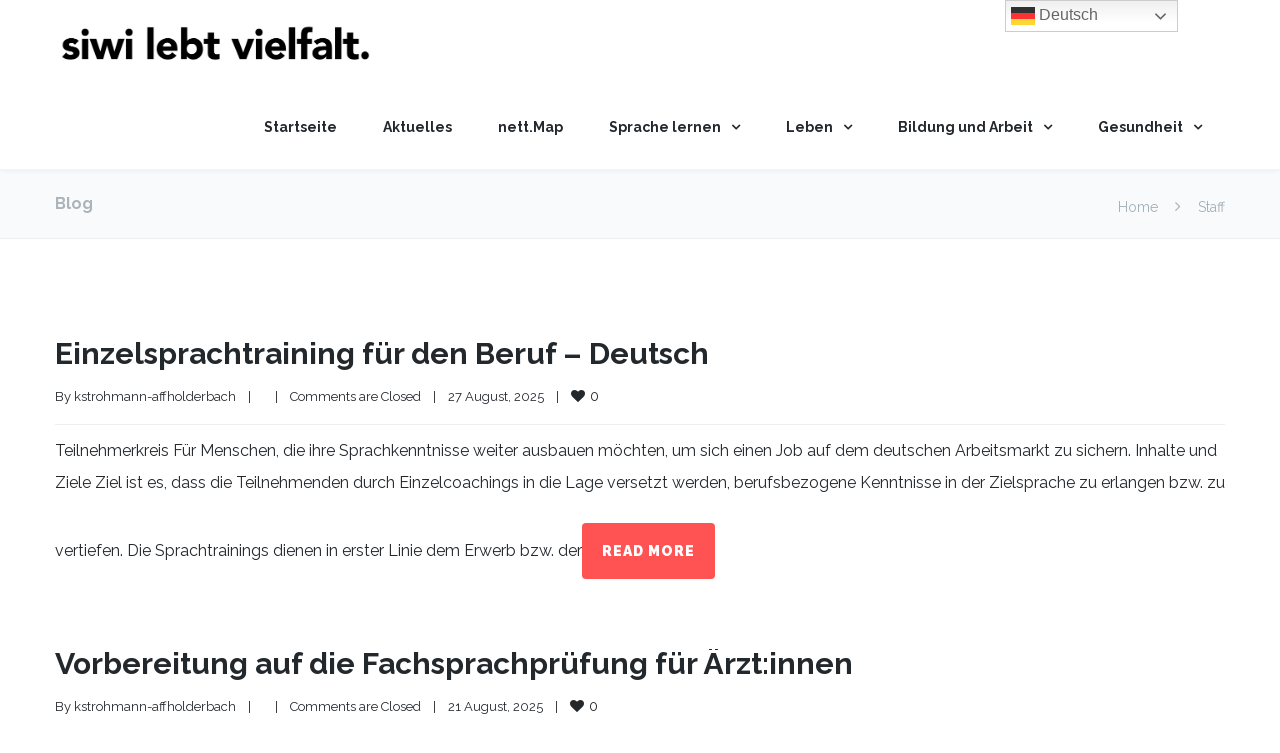

--- FILE ---
content_type: text/html; charset=UTF-8
request_url: https://siwi-lebt-vielfalt.de/staff-position/angebote-zum-erwerb-der-deutschen-sprache/
body_size: 24459
content:
<!DOCTYPE html>

<html lang="de">
<head>
<meta http-equiv="x-ua-compatible" content="IE=Edge"/>
<meta charset="UTF-8" />
<meta name="viewport" content="width=device-width,initial-scale=1.0" />
<title>
Angebote zum Erwerb der deutschen Sprache | Filter Categories | siwi-lebt-vielfalt.de</title>
<link rel="shortcut icon" href="https://siwi-lebt-vielfalt.de/wp-content/uploads/2017/01/logo_single.svg"/>
<script>
mixajaxurl = "https://siwi-lebt-vielfalt.de/wp-admin/admin-ajax.php";
</script>
<!-- html5.js for IE less than 9 -->
<!--[if lt IE 9]>
<script src="https://siwi-lebt-vielfalt.de/wp-content/themes/thefox/js/html5.js"></script>
<![endif]-->
<!-- css3-mediaqueries.js for IE less than 9 -->
<!--[if lt IE 9]>
<script src="https://siwi-lebt-vielfalt.de/wp-content/themes/thefox/js/css3-mediaqueries.js"></script>
<![endif]-->
<meta name='robots' content='max-image-preview:large' />
<link rel='dns-prefetch' href='//fonts.googleapis.com' />
<link rel="alternate" type="application/rss+xml" title="siwi-lebt-vielfalt.de &raquo; Feed" href="https://siwi-lebt-vielfalt.de/feed/" />
<link rel="alternate" type="application/rss+xml" title="siwi-lebt-vielfalt.de &raquo; Kommentar-Feed" href="https://siwi-lebt-vielfalt.de/comments/feed/" />
<link rel="alternate" type="application/rss+xml" title="siwi-lebt-vielfalt.de &raquo; Angebote zum Erwerb der deutschen Sprache Filter Category Feed" href="https://siwi-lebt-vielfalt.de/staff-position/angebote-zum-erwerb-der-deutschen-sprache/feed/" />
<script type="text/javascript">
window._wpemojiSettings = {"baseUrl":"https:\/\/s.w.org\/images\/core\/emoji\/14.0.0\/72x72\/","ext":".png","svgUrl":"https:\/\/s.w.org\/images\/core\/emoji\/14.0.0\/svg\/","svgExt":".svg","source":{"concatemoji":"https:\/\/siwi-lebt-vielfalt.de\/wp-includes\/js\/wp-emoji-release.min.js"}};
/*! This file is auto-generated */
!function(e,a,t){var n,r,o,i=a.createElement("canvas"),p=i.getContext&&i.getContext("2d");function s(e,t){var a=String.fromCharCode,e=(p.clearRect(0,0,i.width,i.height),p.fillText(a.apply(this,e),0,0),i.toDataURL());return p.clearRect(0,0,i.width,i.height),p.fillText(a.apply(this,t),0,0),e===i.toDataURL()}function c(e){var t=a.createElement("script");t.src=e,t.defer=t.type="text/javascript",a.getElementsByTagName("head")[0].appendChild(t)}for(o=Array("flag","emoji"),t.supports={everything:!0,everythingExceptFlag:!0},r=0;r<o.length;r++)t.supports[o[r]]=function(e){if(p&&p.fillText)switch(p.textBaseline="top",p.font="600 32px Arial",e){case"flag":return s([127987,65039,8205,9895,65039],[127987,65039,8203,9895,65039])?!1:!s([55356,56826,55356,56819],[55356,56826,8203,55356,56819])&&!s([55356,57332,56128,56423,56128,56418,56128,56421,56128,56430,56128,56423,56128,56447],[55356,57332,8203,56128,56423,8203,56128,56418,8203,56128,56421,8203,56128,56430,8203,56128,56423,8203,56128,56447]);case"emoji":return!s([129777,127995,8205,129778,127999],[129777,127995,8203,129778,127999])}return!1}(o[r]),t.supports.everything=t.supports.everything&&t.supports[o[r]],"flag"!==o[r]&&(t.supports.everythingExceptFlag=t.supports.everythingExceptFlag&&t.supports[o[r]]);t.supports.everythingExceptFlag=t.supports.everythingExceptFlag&&!t.supports.flag,t.DOMReady=!1,t.readyCallback=function(){t.DOMReady=!0},t.supports.everything||(n=function(){t.readyCallback()},a.addEventListener?(a.addEventListener("DOMContentLoaded",n,!1),e.addEventListener("load",n,!1)):(e.attachEvent("onload",n),a.attachEvent("onreadystatechange",function(){"complete"===a.readyState&&t.readyCallback()})),(e=t.source||{}).concatemoji?c(e.concatemoji):e.wpemoji&&e.twemoji&&(c(e.twemoji),c(e.wpemoji)))}(window,document,window._wpemojiSettings);
</script>
<style type="text/css">
img.wp-smiley,
img.emoji {
	display: inline !important;
	border: none !important;
	box-shadow: none !important;
	height: 1em !important;
	width: 1em !important;
	margin: 0 0.07em !important;
	vertical-align: -0.1em !important;
	background: none !important;
	padding: 0 !important;
}
</style>
	<link rel='stylesheet' id='layerslider-css' href='https://siwi-lebt-vielfalt.de/wp-content/plugins/LayerSlider/static/layerslider/css/layerslider.css' type='text/css' media='all' />
<link rel='stylesheet' id='ls-google-fonts-css' href='https://fonts.googleapis.com/css?family=Lato:100,300,regular,700,900%7COpen+Sans:300%7CIndie+Flower:regular%7COswald:300,regular,700&#038;subset=latin%2Clatin-ext' type='text/css' media='all' />
<link rel='stylesheet' id='wp-block-library-css' href='https://siwi-lebt-vielfalt.de/wp-includes/css/dist/block-library/style.min.css' type='text/css' media='all' />
<link rel='stylesheet' id='classic-theme-styles-css' href='https://siwi-lebt-vielfalt.de/wp-includes/css/classic-themes.min.css' type='text/css' media='all' />
<style id='global-styles-inline-css' type='text/css'>
body{--wp--preset--color--black: #000000;--wp--preset--color--cyan-bluish-gray: #abb8c3;--wp--preset--color--white: #ffffff;--wp--preset--color--pale-pink: #f78da7;--wp--preset--color--vivid-red: #cf2e2e;--wp--preset--color--luminous-vivid-orange: #ff6900;--wp--preset--color--luminous-vivid-amber: #fcb900;--wp--preset--color--light-green-cyan: #7bdcb5;--wp--preset--color--vivid-green-cyan: #00d084;--wp--preset--color--pale-cyan-blue: #8ed1fc;--wp--preset--color--vivid-cyan-blue: #0693e3;--wp--preset--color--vivid-purple: #9b51e0;--wp--preset--gradient--vivid-cyan-blue-to-vivid-purple: linear-gradient(135deg,rgba(6,147,227,1) 0%,rgb(155,81,224) 100%);--wp--preset--gradient--light-green-cyan-to-vivid-green-cyan: linear-gradient(135deg,rgb(122,220,180) 0%,rgb(0,208,130) 100%);--wp--preset--gradient--luminous-vivid-amber-to-luminous-vivid-orange: linear-gradient(135deg,rgba(252,185,0,1) 0%,rgba(255,105,0,1) 100%);--wp--preset--gradient--luminous-vivid-orange-to-vivid-red: linear-gradient(135deg,rgba(255,105,0,1) 0%,rgb(207,46,46) 100%);--wp--preset--gradient--very-light-gray-to-cyan-bluish-gray: linear-gradient(135deg,rgb(238,238,238) 0%,rgb(169,184,195) 100%);--wp--preset--gradient--cool-to-warm-spectrum: linear-gradient(135deg,rgb(74,234,220) 0%,rgb(151,120,209) 20%,rgb(207,42,186) 40%,rgb(238,44,130) 60%,rgb(251,105,98) 80%,rgb(254,248,76) 100%);--wp--preset--gradient--blush-light-purple: linear-gradient(135deg,rgb(255,206,236) 0%,rgb(152,150,240) 100%);--wp--preset--gradient--blush-bordeaux: linear-gradient(135deg,rgb(254,205,165) 0%,rgb(254,45,45) 50%,rgb(107,0,62) 100%);--wp--preset--gradient--luminous-dusk: linear-gradient(135deg,rgb(255,203,112) 0%,rgb(199,81,192) 50%,rgb(65,88,208) 100%);--wp--preset--gradient--pale-ocean: linear-gradient(135deg,rgb(255,245,203) 0%,rgb(182,227,212) 50%,rgb(51,167,181) 100%);--wp--preset--gradient--electric-grass: linear-gradient(135deg,rgb(202,248,128) 0%,rgb(113,206,126) 100%);--wp--preset--gradient--midnight: linear-gradient(135deg,rgb(2,3,129) 0%,rgb(40,116,252) 100%);--wp--preset--duotone--dark-grayscale: url('#wp-duotone-dark-grayscale');--wp--preset--duotone--grayscale: url('#wp-duotone-grayscale');--wp--preset--duotone--purple-yellow: url('#wp-duotone-purple-yellow');--wp--preset--duotone--blue-red: url('#wp-duotone-blue-red');--wp--preset--duotone--midnight: url('#wp-duotone-midnight');--wp--preset--duotone--magenta-yellow: url('#wp-duotone-magenta-yellow');--wp--preset--duotone--purple-green: url('#wp-duotone-purple-green');--wp--preset--duotone--blue-orange: url('#wp-duotone-blue-orange');--wp--preset--font-size--small: 13px;--wp--preset--font-size--medium: 20px;--wp--preset--font-size--large: 36px;--wp--preset--font-size--x-large: 42px;--wp--preset--spacing--20: 0.44rem;--wp--preset--spacing--30: 0.67rem;--wp--preset--spacing--40: 1rem;--wp--preset--spacing--50: 1.5rem;--wp--preset--spacing--60: 2.25rem;--wp--preset--spacing--70: 3.38rem;--wp--preset--spacing--80: 5.06rem;}:where(.is-layout-flex){gap: 0.5em;}body .is-layout-flow > .alignleft{float: left;margin-inline-start: 0;margin-inline-end: 2em;}body .is-layout-flow > .alignright{float: right;margin-inline-start: 2em;margin-inline-end: 0;}body .is-layout-flow > .aligncenter{margin-left: auto !important;margin-right: auto !important;}body .is-layout-constrained > .alignleft{float: left;margin-inline-start: 0;margin-inline-end: 2em;}body .is-layout-constrained > .alignright{float: right;margin-inline-start: 2em;margin-inline-end: 0;}body .is-layout-constrained > .aligncenter{margin-left: auto !important;margin-right: auto !important;}body .is-layout-constrained > :where(:not(.alignleft):not(.alignright):not(.alignfull)){max-width: var(--wp--style--global--content-size);margin-left: auto !important;margin-right: auto !important;}body .is-layout-constrained > .alignwide{max-width: var(--wp--style--global--wide-size);}body .is-layout-flex{display: flex;}body .is-layout-flex{flex-wrap: wrap;align-items: center;}body .is-layout-flex > *{margin: 0;}:where(.wp-block-columns.is-layout-flex){gap: 2em;}.has-black-color{color: var(--wp--preset--color--black) !important;}.has-cyan-bluish-gray-color{color: var(--wp--preset--color--cyan-bluish-gray) !important;}.has-white-color{color: var(--wp--preset--color--white) !important;}.has-pale-pink-color{color: var(--wp--preset--color--pale-pink) !important;}.has-vivid-red-color{color: var(--wp--preset--color--vivid-red) !important;}.has-luminous-vivid-orange-color{color: var(--wp--preset--color--luminous-vivid-orange) !important;}.has-luminous-vivid-amber-color{color: var(--wp--preset--color--luminous-vivid-amber) !important;}.has-light-green-cyan-color{color: var(--wp--preset--color--light-green-cyan) !important;}.has-vivid-green-cyan-color{color: var(--wp--preset--color--vivid-green-cyan) !important;}.has-pale-cyan-blue-color{color: var(--wp--preset--color--pale-cyan-blue) !important;}.has-vivid-cyan-blue-color{color: var(--wp--preset--color--vivid-cyan-blue) !important;}.has-vivid-purple-color{color: var(--wp--preset--color--vivid-purple) !important;}.has-black-background-color{background-color: var(--wp--preset--color--black) !important;}.has-cyan-bluish-gray-background-color{background-color: var(--wp--preset--color--cyan-bluish-gray) !important;}.has-white-background-color{background-color: var(--wp--preset--color--white) !important;}.has-pale-pink-background-color{background-color: var(--wp--preset--color--pale-pink) !important;}.has-vivid-red-background-color{background-color: var(--wp--preset--color--vivid-red) !important;}.has-luminous-vivid-orange-background-color{background-color: var(--wp--preset--color--luminous-vivid-orange) !important;}.has-luminous-vivid-amber-background-color{background-color: var(--wp--preset--color--luminous-vivid-amber) !important;}.has-light-green-cyan-background-color{background-color: var(--wp--preset--color--light-green-cyan) !important;}.has-vivid-green-cyan-background-color{background-color: var(--wp--preset--color--vivid-green-cyan) !important;}.has-pale-cyan-blue-background-color{background-color: var(--wp--preset--color--pale-cyan-blue) !important;}.has-vivid-cyan-blue-background-color{background-color: var(--wp--preset--color--vivid-cyan-blue) !important;}.has-vivid-purple-background-color{background-color: var(--wp--preset--color--vivid-purple) !important;}.has-black-border-color{border-color: var(--wp--preset--color--black) !important;}.has-cyan-bluish-gray-border-color{border-color: var(--wp--preset--color--cyan-bluish-gray) !important;}.has-white-border-color{border-color: var(--wp--preset--color--white) !important;}.has-pale-pink-border-color{border-color: var(--wp--preset--color--pale-pink) !important;}.has-vivid-red-border-color{border-color: var(--wp--preset--color--vivid-red) !important;}.has-luminous-vivid-orange-border-color{border-color: var(--wp--preset--color--luminous-vivid-orange) !important;}.has-luminous-vivid-amber-border-color{border-color: var(--wp--preset--color--luminous-vivid-amber) !important;}.has-light-green-cyan-border-color{border-color: var(--wp--preset--color--light-green-cyan) !important;}.has-vivid-green-cyan-border-color{border-color: var(--wp--preset--color--vivid-green-cyan) !important;}.has-pale-cyan-blue-border-color{border-color: var(--wp--preset--color--pale-cyan-blue) !important;}.has-vivid-cyan-blue-border-color{border-color: var(--wp--preset--color--vivid-cyan-blue) !important;}.has-vivid-purple-border-color{border-color: var(--wp--preset--color--vivid-purple) !important;}.has-vivid-cyan-blue-to-vivid-purple-gradient-background{background: var(--wp--preset--gradient--vivid-cyan-blue-to-vivid-purple) !important;}.has-light-green-cyan-to-vivid-green-cyan-gradient-background{background: var(--wp--preset--gradient--light-green-cyan-to-vivid-green-cyan) !important;}.has-luminous-vivid-amber-to-luminous-vivid-orange-gradient-background{background: var(--wp--preset--gradient--luminous-vivid-amber-to-luminous-vivid-orange) !important;}.has-luminous-vivid-orange-to-vivid-red-gradient-background{background: var(--wp--preset--gradient--luminous-vivid-orange-to-vivid-red) !important;}.has-very-light-gray-to-cyan-bluish-gray-gradient-background{background: var(--wp--preset--gradient--very-light-gray-to-cyan-bluish-gray) !important;}.has-cool-to-warm-spectrum-gradient-background{background: var(--wp--preset--gradient--cool-to-warm-spectrum) !important;}.has-blush-light-purple-gradient-background{background: var(--wp--preset--gradient--blush-light-purple) !important;}.has-blush-bordeaux-gradient-background{background: var(--wp--preset--gradient--blush-bordeaux) !important;}.has-luminous-dusk-gradient-background{background: var(--wp--preset--gradient--luminous-dusk) !important;}.has-pale-ocean-gradient-background{background: var(--wp--preset--gradient--pale-ocean) !important;}.has-electric-grass-gradient-background{background: var(--wp--preset--gradient--electric-grass) !important;}.has-midnight-gradient-background{background: var(--wp--preset--gradient--midnight) !important;}.has-small-font-size{font-size: var(--wp--preset--font-size--small) !important;}.has-medium-font-size{font-size: var(--wp--preset--font-size--medium) !important;}.has-large-font-size{font-size: var(--wp--preset--font-size--large) !important;}.has-x-large-font-size{font-size: var(--wp--preset--font-size--x-large) !important;}
.wp-block-navigation a:where(:not(.wp-element-button)){color: inherit;}
:where(.wp-block-columns.is-layout-flex){gap: 2em;}
.wp-block-pullquote{font-size: 1.5em;line-height: 1.6;}
</style>
<link rel='stylesheet' id='contact-form-7-css' href='https://siwi-lebt-vielfalt.de/wp-content/plugins/contact-form-7/includes/css/styles.css' type='text/css' media='all' />
<link rel='stylesheet' id='ppress-frontend-css' href='https://siwi-lebt-vielfalt.de/wp-content/plugins/wp-user-avatar/assets/css/frontend.min.css' type='text/css' media='all' />
<link rel='stylesheet' id='ppress-flatpickr-css' href='https://siwi-lebt-vielfalt.de/wp-content/plugins/wp-user-avatar/assets/flatpickr/flatpickr.min.css' type='text/css' media='all' />
<link rel='stylesheet' id='ppress-select2-css' href='https://siwi-lebt-vielfalt.de/wp-content/plugins/wp-user-avatar/assets/select2/select2.min.css' type='text/css' media='all' />
<link rel='stylesheet' id='style-css' href='https://siwi-lebt-vielfalt.de/wp-content/themes/thefox/style.css' type='text/css' media='all' />
<link rel='stylesheet' id='style_end-css' href='https://siwi-lebt-vielfalt.de/wp-content/themes/thefox/style_end.css' type='text/css' media='all' />
<link rel='stylesheet' id='googlefonts-css' href='https://fonts.googleapis.com/css?family=Lato%3A100%2C300%2C400%2C600%2C700%2C900%7COpen+Sans%3A700%2C300%2C600%2C400%7CRaleway%3A900%7CPlayfair+Display%7C&#038;ver=6.1.9' type='text/css' media='all' />
<link rel='stylesheet' id='media-queries-css' href='https://siwi-lebt-vielfalt.de/wp-content/themes/thefox/media-queries_wide.css' type='text/css' media='all' />
<link rel='stylesheet' id='rgs-css' href='https://siwi-lebt-vielfalt.de/wp-content/themes/thefox/css/rgs.css' type='text/css' media='all' />
<link rel='stylesheet' id='css3_animations-css' href='https://siwi-lebt-vielfalt.de/wp-content/themes/thefox/css/animations.css' type='text/css' media='all' />
<link rel='stylesheet' id='flexslidercss-css' href='https://siwi-lebt-vielfalt.de/wp-content/themes/thefox/includes/Flexslider/flexslider.css' type='text/css' media='all' />
<link rel='stylesheet' id='font-awesome-thefox-css' href='https://siwi-lebt-vielfalt.de/wp-content/themes/thefox/css/font-awesome.css' type='text/css' media='all' />
<link rel='stylesheet' id='moon-css' href='https://siwi-lebt-vielfalt.de/wp-content/themes/thefox/css/moon.css' type='text/css' media='all' />
<link rel='stylesheet' id='elegant-css' href='https://siwi-lebt-vielfalt.de/wp-content/themes/thefox/css/elegant.css' type='text/css' media='all' />
<link rel='stylesheet' id='prettyphotocss-css' href='https://siwi-lebt-vielfalt.de/wp-content/themes/thefox/includes/prettyPhoto/css/prettyPhoto.css' type='text/css' media='all' />
<link rel='stylesheet' id='zilla-likes-css' href='https://siwi-lebt-vielfalt.de/wp-content/themes/thefox/includes/zilla-likes/styles/zilla-likes.css' type='text/css' media='all' />
<link rel='stylesheet' id='js_composer_front-css' href='https://siwi-lebt-vielfalt.de/wp-content/themes/thefox/css/thefox_js_composer.css' type='text/css' media='all' />
<link rel='stylesheet' id='redux-google-fonts-rd_data-css' href='https://fonts.googleapis.com/css?family=Raleway%3A400%2C700%2C500%2C300&#038;subset=latin&#038;ver=1766089541' type='text/css' media='all' />
<script type='text/javascript' src='https://siwi-lebt-vielfalt.de/wp-includes/js/jquery/jquery.min.js' id='jquery-core-js'></script>
<script type='text/javascript' src='https://siwi-lebt-vielfalt.de/wp-includes/js/jquery/jquery-migrate.min.js' id='jquery-migrate-js'></script>
<script type='text/javascript' id='layerslider-greensock-js-extra'>
/* <![CDATA[ */
var LS_Meta = {"v":"6.9.2"};
/* ]]> */
</script>
<script type='text/javascript' src='https://siwi-lebt-vielfalt.de/wp-content/plugins/LayerSlider/static/layerslider/js/greensock.js' id='layerslider-greensock-js'></script>
<script type='text/javascript' src='https://siwi-lebt-vielfalt.de/wp-content/plugins/LayerSlider/static/layerslider/js/layerslider.kreaturamedia.jquery.js' id='layerslider-js'></script>
<script type='text/javascript' src='https://siwi-lebt-vielfalt.de/wp-content/plugins/LayerSlider/static/layerslider/js/layerslider.transitions.js' id='layerslider-transitions-js'></script>
<script type='text/javascript' src='https://siwi-lebt-vielfalt.de/wp-content/plugins/revslider/public/assets/js/rbtools.min.js' async id='tp-tools-js'></script>
<script type='text/javascript' src='https://siwi-lebt-vielfalt.de/wp-content/plugins/revslider/public/assets/js/rs6.min.js' async id='revmin-js'></script>
<script type='text/javascript' src='https://siwi-lebt-vielfalt.de/wp-content/plugins/wp-user-avatar/assets/flatpickr/flatpickr.min.js' id='ppress-flatpickr-js'></script>
<script type='text/javascript' src='https://siwi-lebt-vielfalt.de/wp-content/plugins/wp-user-avatar/assets/select2/select2.min.js' id='ppress-select2-js'></script>
<meta name="generator" content="Powered by LayerSlider 6.9.2 - Multi-Purpose, Responsive, Parallax, Mobile-Friendly Slider Plugin for WordPress." />
<!-- LayerSlider updates and docs at: https://layerslider.kreaturamedia.com -->
<link rel="https://api.w.org/" href="https://siwi-lebt-vielfalt.de/wp-json/" /><link rel="EditURI" type="application/rsd+xml" title="RSD" href="https://siwi-lebt-vielfalt.de/xmlrpc.php?rsd" />
<link rel="wlwmanifest" type="application/wlwmanifest+xml" href="https://siwi-lebt-vielfalt.de/wp-includes/wlwmanifest.xml" />
<meta name="generator" content="WordPress 6.1.9" />
<!-- Analytics by WP Statistics v14.0.2 - https://wp-statistics.com/ -->
<!-- Custom Styling -->
<style type="text/css">
#logo_img img{max-width:320px;}.cl_before_logo{margin-right:190px;}.cl_after_logo{margin-left:190px;}.nav_type_9_c #logo_img, .nav_type_9_c .logo_text{margin-left:-160px;}.nav_type_9_c #logo_img,.nav_type_9_c .logo_text{min-width:320px;}#mobile-menu{background:#222533}#mobile-menu ul ul,#mobile-menu #rd_wpml #lang_sel ul ul{background:#2e3244;}#mobile-menu ul ul ul{background:#35384d;}#mobile-menu .mobile-ul-open > a{color:#ff5252}#mobile-menu .mobile-ul-open:after{color:#ff5252 !important;}#mobile-menu .current_page_item{ background:#191b26;}#mobile-menu .current_page_item > a { border-left:2px solid #ff5252;}#mobile-menu ul li a,#mobile-menu #rd_wpml #lang_sel a{color:#ffffff}#mobile-menu .menu-item-has-children:after{color:#5a5d6b;}#mobile-menu ul li li li a{color:#69708f}#mobile-menu ul ul .menu-item-has-children:after{color:#5d637d;}#mobile_menu_search #search input[type=text]{background:#191b26 !important; color:#69708f;}#mobile_menu_search #search input[type=submit]{color:#69708f;}#top_bar,#rd_wpml #lang_sel ul ul{background:#ffffff;}.topbar_type_1,.topbar_type_1 a,.topbar_type_1 #rd_wpml #lang_sel a{color:#a1b1bc;}.topbar_type_1 strong,.topbar_type_1 .topbar_woocommerce_login.type1 .topbar_sign_in,.topbar_type_1 .topbar_woocommerce_login.type1 .topbar_register,.topbar_type_1 .topbar_woocommerce_login.type1 .topbar_signed_in,.topbar_type_1 #rd_wpml #lang_sel li li a:hover{color:#2c3e50;}.topbar_type_1 .top_email:before,.topbar_type_1 .top_phone:before,.topbar_type_1 .top_text:before{color:#1abc9c;}.topbar_type_1 .top_email,.topbar_type_1 .top_phone,.topbar_type_1 #header_socials,.topbar_type_1 .header_current_cart{border-right:1px solid #ebebeb; padding-right:20px; padding-left:20px;}.topbar_type_1 .topbar_woocommerce_login{border-right:1px solid #ebebeb; border-left:1px solid #ebebeb; padding-right:20px; padding-left:20px;}.topbar_type_1 #rd_wpml,.topbar_type_1 .top_bar_menu{border-right:1px solid #ebebeb;}.topbar_type_1 .wrapper > div:first-child {border-left:1px solid #ebebeb;}.topbar_type_1 .topbar_woocommerce_login.type1 .topbar_register{ border:1px solid #ebebeb; border-bottom:2px solid #ebebeb}.topbar_type_1 .topbar_woocommerce_login.type2 .topbar_register{ border:1px solid #a1b1bc; background:#a1b1bc; color:#ffffff;}.topbar_type_1 .topbar_woocommerce_login.type2 .topbar_sign_in,.topbar_type_1 .topbar_woocommerce_login.type2 .topbar_signed_in{ border:1px solid #a1b1bc;}.topbar_type_1 #header_socials a:hover{ color:#2c3e50;}.topbar_type_2,.topbar_type_2 a,.topbar_type_2 #rd_wpml #lang_sel a{color:#a1b1bc;}.topbar_type_2 strong,.topbar_type_2 .topbar_woocommerce_login.type1 .topbar_sign_in,.topbar_type_2 .topbar_woocommerce_login.type1 .topbar_register,.topbar_type_2 .topbar_woocommerce_login.type1 .topbar_signed_in,.topbar_type_2 #rd_wpml #lang_sel li li a:hover{color:#2c3e50;}.topbar_type_2 .top_email:before,.topbar_type_2 .top_phone:before,.topbar_type_2 .top_text:before{color:#1abc9c;}.topbar_type_2 .top_email,.topbar_type_2 .top_phone,.topbar_type_2 #header_socials,.topbar_type_2 .header_current_cart{border-right:1px solid #ebebeb; padding-right:20px; padding-left:20px;}.topbar_type_2 .topbar_woocommerce_login{border-right:1px solid #ebebeb; border-left:1px solid #ebebeb; padding-right:20px; padding-left:20px;}.topbar_type_2 { border-top:5px solid #1abc9c;}.topbar_type_2 #rd_wpml,.topbar_type_2 .top_bar_menu{border-right:1px solid #ebebeb;}.topbar_type_2 .wrapper > div:first-child {border-left:1px solid #ebebeb;}.topbar_type_2 .topbar_woocommerce_login.type1 .topbar_register{ border:1px solid #ebebeb; border-bottom:2px solid #ebebeb}.topbar_type_2 .topbar_woocommerce_login.type2 .topbar_register{ border:1px solid #a1b1bc; background:#a1b1bc; color:#ffffff;}.topbar_type_2 .topbar_woocommerce_login.type2 .topbar_sign_in,.topbar_type_2 .topbar_woocommerce_login.type2 .topbar_signed_in{ border:1px solid #a1b1bc;}.topbar_type_2 #header_socials a:hover{ color:#2c3e50;}.topbar_type_3,.topbar_type_3 a,.topbar_type_3 #rd_wpml #lang_sel a{color:#a1b1bc;}.topbar_type_3 strong,.topbar_type_3 .topbar_woocommerce_login.type1 .topbar_sign_in,.topbar_type_3 .topbar_woocommerce_login.type1 .topbar_register,.topbar_type_3 .topbar_woocommerce_login.type1 .topbar_signed_in,.topbar_type_3 #rd_wpml #lang_sel li li a:hover{color:#2c3e50;}.topbar_type_3 .top_email:before,.topbar_type_3 .top_phone:before,.topbar_type_3 .top_text:before{color:#1abc9c;}.topbar_type_2 { border-top:5px solid #1abc9c;}.topbar_type_3 .topbar_woocommerce_login.type1 .topbar_register{ border:1px solid #ebebeb; border-bottom:2px solid #ebebeb}.topbar_type_3 .topbar_woocommerce_login.type2 .topbar_register{ border:1px solid #a1b1bc; background:#a1b1bc; color:#ffffff;}.topbar_type_3 .topbar_woocommerce_login.type2 .topbar_sign_in,.topbar_type_3 .topbar_woocommerce_login.type2 .topbar_signed_in{ border:1px solid #a1b1bc;}.topbar_type_3 #header_socials a:hover{ color:#2c3e50;}.topbar_type_4,.topbar_type_4 a,.topbar_type_4 #rd_wpml #lang_sel a{color:#a1b1bc;}.topbar_type_4 strong,.topbar_type_4 .topbar_woocommerce_login.type1 .topbar_sign_in,.topbar_type_4 .topbar_woocommerce_login.type1 .topbar_register,.topbar_type_4 .topbar_woocommerce_login.type1 .topbar_signed_in,.topbar_type_4 #rd_wpml #lang_sel li li a:hover{color:#2c3e50;}.topbar_type_4 .top_email:before,.topbar_type_4 .top_phone:before,.topbar_type_4 .top_text:before{color:#1abc9c;}.topbar_type_4 { border-top:5px solid #1abc9c;}.topbar_type_4 .topbar_woocommerce_login.type1 .topbar_register{ border:1px solid #ebebeb; border-bottom:2px solid #ebebeb}.topbar_type_4 .topbar_woocommerce_login.type2 .topbar_register{ border:1px solid #a1b1bc; background:#a1b1bc; color:#ffffff;}.topbar_type_4 .topbar_woocommerce_login.type2 .topbar_sign_in,.topbar_type_4 .topbar_woocommerce_login.type2 .topbar_signed_in{ border:1px solid #a1b1bc;}.topbar_type_4 #header_socials a:hover{ color:#2c3e50;}.topbar_type_5,.topbar_type_5 a,.topbar_type_5 #rd_wpml #lang_sel a{color:#a1b1bc;}.topbar_type_5 strong,.topbar_type_5 .topbar_woocommerce_login.type1 .topbar_sign_in,.topbar_type_5 .topbar_woocommerce_login.type1 .topbar_register,.topbar_type_5 .topbar_woocommerce_login.type1 .topbar_signed_in,.topbar_type_5 #rd_wpml #lang_sel li li a:hover,.topbar_woocommerce_login.type2 .topbar_sign_in:hover,.top_email a:hover{color:#2c3e50;}.topbar_type_5 .top_email:before,.topbar_type_5 .top_phone:before,.topbar_type_5 .top_text:before{color:#1abc9c; }.topbar_type_5 .top_email,.topbar_type_5 .top_phone,.topbar_type_5 #header_socials,.topbar_type_5 .header_current_cart{border-right:1px solid #ebebeb; padding-right:20px; padding-left:20px;}.topbar_type_5 .topbar_woocommerce_login{border-right:1px solid #ebebeb; border-left:1px solid #ebebeb; padding-right:20px; padding-left:20px;}.topbar_type_5 .wrapper > div:first-child {border-left:1px solid #ebebeb;}.topbar_type_5 #rd_wpml,.topbar_type_5 .top_bar_menu{border-right:1px solid #ebebeb;}.topbar_type_5 { border-top:4px solid #1abc9c; border-bottom:1px solid #ebebeb}.topbar_type_5 .topbar_woocommerce_login.type1 .topbar_register{ border:1px solid #ebebeb; border-bottom:2px solid #ebebeb}.topbar_type_5 .topbar_woocommerce_login.type2 .topbar_register{ border:1px solid #a1b1bc; background:#a1b1bc; color:#ffffff;}.topbar_type_5 .topbar_woocommerce_login.type2 .topbar_sign_in,.topbar_type_5 .topbar_woocommerce_login.type2 .topbar_signed_in{ border:1px solid #a1b1bc;}.topbar_type_5 #header_socials a:hover{ color:#2c3e50;}.header_current_cart .cart-content-tb.tbi-with-border{border:1px solid #ebebeb;}.header_current_cart .cart-content-tb.tbi-with-bg{background:#ebebeb;}.header_current_cart .cart-content-tb:before{color:#1abc9c;}.header_current_cart .cart-content-tb:hover{color:#a1b1bc;}.nav_type_1 ul li a,.nav_type_2 ul li a,.nav_type_3 ul li a,.nav_type_4 ul li a,.nav_type_5 ul li a,.nav_type_6 ul li a,.nav_type_7 ul li a,.nav_type_8 ul li a,.nav_type_9 ul li a,.nav_type_9_c ul li a,.nav_type_10 ul li a,.nav_type_11 ul li a,.nav_type_12 ul li a,.nav_type_13 ul li a,.nav_type_14 ul li a,.nav_type_15 ul li a,.nav_type_16 ul li a,.nav_type_17 ul li a,.nav_type_18 ul li a,.nav_type_19 ul li a,.nav_type_19_f ul li a{font-family:Raleway !important; font-size:14px !important; font-weight:700 !important; }.transparent_header{background:rgba(255,255,255,0)!important;}.transparent_header{border-bottom:1px solid rgba(255,255,255,0.25)!important;}header,.mt_menu{background:#ffffff;}header.transparent_header.opaque_header{background:#ffffff !important; border-bottom:none!important;}#nav_button:before,#nav_button_alt:before{color:#23282d;}.logo_text a{color:#23282d;}.transparent_header .logo_text a{color:#fff;}.transparent_header.opaque_header .logo_text a{color:#23282d;}.transparent_header nav > ul > li > a, .transparent_header .cart-content, .transparent_header nav > li.current-menu-item li a, .transparent_header #searchtop_img .fa-search, .transparent_header .header_si a, .transparent_header #nav_button:before {
	color:rgba(255,255,255,0.85)!important;
	}.nav_type_1 nav ul,.nav_type_1 .header_current_cart{background:#ffffff;}.nav_type_1 ul li a,.nav_type_1 a#searchtop_img{color:#23282d;}.nav_type_1 nav ul li a:hover,.nav_type_1 > ul > .current-menu-item > a{color:#ff5252; background:#ffffff;}.nav_type_1 .cart-content:hover,.nav_type_1 #searchtop_img:hover i{color:#ff5252;}header.nav_type_2{border-top:1px solid #ff5252;}.nav_type_2 nav ul,.nav_type_2 .header_current_cart{background:#ffffff;}.nav_type_2 ul li a,.nav_type_2 a#searchtop_img{color:#23282d;}.nav_type_2 nav ul li a:hover,.nav_type_2 > ul > .current-menu-item > a,.transparent_header.nav_type_2 nav > ul > .current-menu-item > a,.transparent_header.nav_type_2 nav > ul > li > a:hover{color:#ff5252; border-top:3px solid #ff5252; }.nav_type_2 .cart-content:hover,.nav_type_2 #searchtop_img:hover i{color:#ff5252;}header.nav_type_3{border-top:1px solid #ff5252;}.nav_type_3 nav ul,.nav_type_3 .header_current_cart{background:#ffffff;}.nav_type_3 ul li a,.nav_type_3 a#searchtop_img{color:#23282d;}.nav_type_3 nav ul li a:hover,.nav_type_3 > ul > .current-menu-item > a{color:#ff5252; background:#ffffff;}.nav_type_3 .cart-content:hover,.nav_type_3 #searchtop_img:hover i{color:#ff5252;}header.nav_type_4{border-top:1px solid #ff5252;}.nav_type_4 nav ul,.nav_type_4 .header_current_cart{background:#ffffff;}.nav_type_4 ul li a,.nav_type_4 a#searchtop_img{color:#23282d;}.nav_type_4 nav ul li a:hover,.nav_type_4  > ul > .current-menu-item > a{color:#ff5252; background:#ffffff;}.nav_type_4 .cart-content:hover,.nav_type_4 #searchtop_img:hover i{color:#ff5252;}.nav_type_5 nav ul,.nav_type_5 .header_current_cart{background:#ffffff;}.nav_type_5 ul li a{color:#23282d; border-top:5px solid #ffffff;}.nav_type_5 a#searchtop_img{color:#23282d;}.nav_type_5 nav ul li a:hover,.nav_type_5 > ul > .current-menu-item > a,.transparent_header.nav_type_5 nav > ul > .current-menu-item > a,.transparent_header.nav_type_5 nav > ul > li > a:hover{color:#ff5252; border-top:5px solid #ff5252 !important; }.nav_type_5 .cart-content:hover,.nav_type_5 #searchtop_img:hover i{color:#ff5252;}.nav_type_6 nav ul,.nav_type_6 .header_current_cart{background:#ffffff;}.nav_type_6 ul li a{color:#23282d; border-top:5px solid #ffffff;}.nav_type_6 a#searchtop_img{color:#23282d;}.nav_type_6 nav ul li a:hover,.nav_type_6 > ul > .current-menu-item > a,.transparent_header.nav_type_6 nav > ul > .current-menu-item > a,.transparent_header.nav_type_6 nav > ul > li > a:hover{color:#ff5252; border-top:5px solid #ff5252 !important;}.nav_type_6 .cart-content:hover,.nav_type_6 #searchtop_img:hover i{color:#ff5252;}.nav_type_7 nav ul,.nav_type_7 .header_current_cart{background:#ffffff;}.nav_type_7 ul li a,.nav_type_7 a#searchtop_img{color:#23282d;}.nav_type_7 nav ul li a:hover,.nav_type_7 > ul > .current-menu-item > a{color:#ff5252; background:#ffffff;}.nav_type_7 .cart-content:hover,.nav_type_7 #searchtop_img:hover i{color:#ff5252;}header.nav_type_8{border-top:1px solid #ff5252;}.nav_type_8 nav ul,.nav_type_8 .header_current_cart{background:#ffffff;}.nav_type_8 ul li a,.nav_type_8 a#searchtop_img{color:#23282d;}.nav_type_8 nav ul li a:hover,.nav_type_8 > ul > .current-menu-item > a{color:#ff5252; background:#ffffff;}.nav_type_8 .cart-content:hover,.nav_type_8 #searchtop_img:hover i{color:#ff5252;}.nav_type_9 nav ul,.nav_type_9 .header_current_cart{background:#ffffff;}.nav_type_9 ul li a{color:#23282d; border-top:5px solid rgba(0,0,0,0);}.nav_type_9 a#searchtop_img{color:#23282d;}.nav_type_9 nav ul li a:hover,.nav_type_9 > ul > .current-menu-item > a,.transparent_header.nav_type_9 nav > ul > .current-menu-item > a,.transparent_header.nav_type_9 nav > ul > li > a:hover{color:#ff5252; border-top:5px solid #ff5252 !important;}.nav_type_9 .cart-content:hover,.nav_type_9 #searchtop_img:hover i{color:#ff5252;}.nav_type_9_c nav ul,.nav_type_9_c .header_current_cart{background:#ffffff;}.nav_type_9_c ul li a{color:#23282d; border-top:5px solid rgba(0,0,0,0);}.nav_type_9_c a#searchtop_img{color:#23282d;}.nav_type_9_c nav ul li a:hover,.nav_type_9_c > ul > .current-menu-item > a,.transparent_header.nav_type_9_c nav > ul > .current-menu-item > a,.transparent_header.nav_type_9_c nav > ul > li > a:hover{color:#ff5252; border-top:5px solid #ff5252 !important;}.nav_type_9_c .header_current_cart,.nav_type_9_c #searchtop{display:none !important;}.nav_type_10 nav ul,.nav_type_10 .header_current_cart{background:#ffffff;}.nav_type_10 ul li a{color:#23282d; border-top:5px solid rgba(0,0,0,0);}.nav_type_10 a#searchtop_img{color:#23282d;}.nav_type_10 nav ul li a:hover,.nav_type_10 > ul > .current-menu-item > a,.transparent_header.nav_type_15 nav > ul > .current-menu-item > a,.transparent_header.nav_type_15 nav > ul > li > a:hover{color:#ff5252; border-top:5px solid #ff5252 !important;}.nav_type_10 .cart-content:hover,.nav_type_10 #searchtop_img:hover i{color:#ff5252;}.nav_type_11 nav ul,.nav_type_11 .header_current_cart{background:#ffffff;}.nav_type_11 ul li a{color:#23282d; border:1px solid rgba(0,0,0,0);}.nav_type_11 a#searchtop_img{color:#23282d;}.nav_type_11 nav ul li a:hover,.nav_type_11 > ul > .current-menu-item > a,.transparent_header.nav_type_11 nav > ul > .current-menu-item > a,.transparent_header.nav_type_11 nav > ul > li > a:hover{color:#ff5252; border:1px solid #ff5252 !important; background:#ffffff;}.nav_type_11 .cart-content:hover,.nav_type_11 #searchtop_img:hover i{color:#ff5252;}.nav_type_12 nav ul,.nav_type_12 .header_current_cart{background:#ffffff;}.nav_type_12 ul li a{color:#23282d; border:2px solid rgba(0,0,0,0);}.nav_type_12 a#searchtop_img{color:#23282d;}.nav_type_12 nav ul li a:hover,.nav_type_12 > ul > .current-menu-item > a,.transparent_header.nav_type_12 nav > ul > .current-menu-item > a,.transparent_header.nav_type_12 nav > ul > li > a:hover{color:#ff5252; border:2px solid #ff5252 !important; background:#ffffff;}.nav_type_12 .cart-content:hover,.nav_type_12 #searchtop_img:hover i{color:#ff5252;}header.nav_type_13{border-top:2px solid #ff5252;}.nav_type_13 nav ul,.nav_type_13 .header_current_cart{background:#ffffff;}.nav_type_13 ul li a,.nav_type_13 a#searchtop_img{color:#23282d;}.nav_type_13 nav ul li a:hover,.nav_type_13 > ul > .current-menu-item > a{color:#ff5252; background:#ffffff;}.nav_type_13 .cart-content:hover,.nav_type_13 #searchtop_img:hover i{color:#ff5252;}header.nav_type_14{border-top:5px solid #ff5252;}.nav_type_14 nav ul,.nav_type_1 .header_current_cart{background:#ffffff;}.nav_type_14 ul li a,.nav_type_14 a#searchtop_img{color:#23282d;}.nav_type_14 nav ul li a:hover,.nav_type_14 > ul > .current-menu-item > a{color:#ff5252; background:#ffffff;}.nav_type_14 .cart-content:hover,.nav_type_14 #searchtop_img:hover i{color:#ff5252;}.header_bottom_nav.transparent_header.opaque_header{background:#ffffff !important;}header.nav_type_15,.header_bottom_nav.nav_type_15{border-top:1px solid #ff5252;}.header_bottom_nav.nav_type_15{background:#ffffff;}.nav_type_15 ul li a{color:#23282d; border-right:1px solid #ff5252}.nav_type_15 ul li:first-child a{border-left:1px solid #ff5252} .nav_type_15 nav ul li a:hover,.nav_type_15 > ul > .current-menu-item > a{color:#ff5252; background:#ffffff;}header #header_socials a,.nav_type_15 a#searchtop_img{color:#23282d;}header #header_socials a:hover{color:#ff5252;}.header_bottom_nav.nav_type_15 .cart-content:hover,.header_bottom_nav.nav_type_15 #searchtop_img:hover i{color:#ff5252;}.header_bottom_nav.nav_type_16{border-top:1px solid #ff5252;}.header_bottom_nav.nav_type_16{background:#ffffff;}.nav_type_16 ul li a,.nav_type_16 a#searchtop_img{color:#23282d;}.nav_type_16 nav ul li a:hover,.nav_type_16 > ul > .current-menu-item > a{color:#ff5252; background:#ffffff;}.header_bottom_nav.nav_type_16 .cart-content:hover,.header_bottom_nav.nav_type_16 #searchtop_img:hover i{color:#ff5252;}.header_bottom_nav.nav_type_17{border-top:1px solid #ff5252;}.header_bottom_nav.nav_type_17{background:#ffffff;}.nav_type_17 ul li a,.nav_type_17 a#searchtop_img{color:#23282d;}.nav_type_17 nav ul li a:hover,.nav_type_17 > ul > .current-menu-item > a,.transparent_header.nav_type_17 nav > ul > .current-menu-item > a,.transparent_header.nav_type_17 nav > ul > li > a:hover{color:#ff5252; border-top:3px solid #ff5252 !important;}.header_bottom_nav.nav_type_17 .cart-content:hover,.header_bottom_nav.nav_type_17 #searchtop_img:hover i{color:#ff5252;}.header_bottom_nav.nav_type_18{border-top:1px solid #ff5252;}.header_bottom_nav.nav_type_18{background:#ffffff;}.nav_type_18 ul li a,.nav_type_18 a#searchtop_img{color:#23282d;}.nav_type_18 nav ul li a:hover,.nav_type_18 > ul >.current-menu-item > a{color:#ff5252; background#ffffff;}.header_bottom_nav.nav_type_18 .cart-content:hover,.header_bottom_nav.nav_type_18 #searchtop_img:hover i{color:#ff5252;}.nav_type_19 ul li a,.nav_type_19_f ul li a{color:#23282d;}.nav_type_19 ul > li > a,.nav_type_19_f ul > li > a{border-bottom:1px solid #ff5252;}.nav_type_19 ul ul li a,.nav_type_19_f ul ul li a{border-right:1px solid #ff5252;}#edge-search-form .search_button_icon{color:#23282d;}.nav_type_19 ul li a:hover,.nav_type_19 > ul > .current-menu-item > a,.nav_type_19_f ul li a:hover,.nav_type_19_f > ul > .current-menu-item > a{color:#ff5252;}.nav_type_19 .cart-content:hover,.nav_type_19 #searchtop_img:hover i,.nav_type_19_f .cart-content:hover,.nav_type_19_f #searchtop_img:hover i{color:#ff5252;}#fixed_header_socials a{color:#23282d;}#fixed_header_socials a{border:1px solid #ff5252;}.fixed_header_left{border-right:1px solid #ecf0f1;}#edge-search-form input[type=text]{border:1px solid #ff5252; background:#ffffff;}ul.header_current_cart li .cart-content{color:#23282d; font-weight: normal;}.transparent_header.opaque_header nav > ul > li > a, .transparent_header.opaque_header .cart-content{color:#23282d !important;}.transparent_header.opaque_header nav > ul > li > a:hover,.transparent_header nav > ul > .current-menu-item > a,.transparent_header.opaque_header nav > ul > .current-menu-item > a,.transparent_header nav > ul > li > a:hover{color:#ff5252 !important;}#header_container nav .rd_megamenu ul ul li a, .rd_megamenu ul ul li a,#header_container nav ul ul li a{font-family:Raleway !important; font-size:14px !important; font-weight:700 !important; line-height:16px !important; }ul.header_cart_dropdown,.header_cart_dropdown .button,#search-form,#search-form.pop_search_form #ssform,.child_pages_ctn li,#header_container nav ul li ul,#header_container nav ul li ul a{background:#ffffff;}#header_container nav .rd_megamenu ul li a, .rd_megamenu ul li a,.header_cart_dropdown ul.cart_list li a,.header_cart_dropdown .widget_shopping_cart_content .rd_cart_buttons a{color:#23282d;}.header_cart_dropdown, #header_container nav .rd_megamenu ul ul li a, .rd_megamenu ul ul li a,#header_container nav ul ul li a,.header_cart_dropdown .rd_clear_btn,.header_cart_dropdown .total,#search-form.pop_search_form #ssform,.child_pages_ctn a{color:;}.header_cart_dropdown .quantity,.header_cart_dropdown .product_list_widget span.amount,.header_cart_dropdown .total .amount,.search_button_icon{color:#ff5252;}.header_cart_dropdown ul.cart_list li a.remove:hover,.child_pages_ctn a:hover{background:#ff5252; color:#ffffff;}.header_cart_dropdown ul.cart_list li a:hover{color:#ff5252;}.header_cart_dropdown .rd_clear_btn:hover{color:#222533;}ul.header_cart_dropdown,#search-form.pop_search_form #ssform{border:1px solid #ecf0f1;}#header_container nav ul ul .current-menu-item li a, #header_container nav ul ul li a{border-left:1px solid #ecf0f1;}#header_container .fixed_header_left nav ul ul ul li a{border-left:1px solid #ecf0f1 !important;}#header_container .fixed_header_left nav ul ul .current-menu-item li a, #header_container .fixed_header_left nav ul ul li a{border-right:1px solid #ecf0f1 !important;}#header_container .fixed_header_left nav ul ul, #header_container .fixed_header_left nav ul ul{border-top:1px solid #ecf0f1 !important;}#header_container nav ul ul li,ul.header_cart_dropdown ul.product_list_widget li.child_pages_ctn a{border-bottom:1px solid #ecf0f1;}#header_container .rd_megamenu ul li ul,.header_cart_dropdown .clear_total{border-top:1px solid #ecf0f1;}#header_container nav ul ul,.widget_shopping_cart_content,#search-form{border-top:3px solid #ff5252;}.current_item_number{background:#ff5252;}.rd_cart_buttons{background:#222533;}.header_cart_dropdown .button{background:#ffffff; border:2px solid #ffffff  !important;}.header_cart_dropdown .widget_shopping_cart_content .rd_cart_buttons .button:hover{background:#222533; border:2px solid #ffffff !important; color:#ffffff;}.current_item_number:before{border-color: transparent #ff5252 transparent;}.header_cart_dropdown ul.cart_list li a.remove{background:;}#header_container nav ul ul li a:hover,#header_container nav ul ul li.current-menu-item > a{background:#ecf0f1; color:#23282d;}#header_container nav ul ul .mm_widget_area{border:none!important; border-left:1px solid #ecf0f1 !important;}#header_container nav .rd_megamenu .mm_widget_area .rd_megamenu_widget_area .product_list_widget a{color:#23282d;}#header_container nav .rd_megamenu .mm_widget_area .rd_megamenu_widget_area .product_list_widget a:hover{color:#ff5252;}#header_container nav .rd_megamenu .mm_widget_area .rd_megamenu_widget_area .sb_widget h3{color:#23282d}#header_container nav .rd_megamenu .mm_widget_area .rd_megamenu_widget_area #lang_sel a{color:; background:#ffffff; border:1px solid #ecf0f1}#header_container nav .rd_megamenu .mm_widget_area .rd_megamenu_widget_area #lang_sel a:hover{color:#23282d;}#header_container nav .rd_megamenu .mm_widget_area .rd_megamenu_widget_area .widget_recent_entries ul li{border-bottom:1px solid #ecf0f1}#header_container nav .rd_megamenu .mm_widget_area .rd_megamenu_widget_area .widget_recent_entries ul li a{color:}#header_container nav .rd_megamenu .mm_widget_area .rd_megamenu_widget_area .widget_recent_entries ul li a:hover{color:#ff5252}#header_container nav .rd_megamenu .mm_widget_area .rd_megamenu_widget_area #recentcomments li{border-bottom:1px solid #ecf0f1}#header_container nav .rd_megamenu .mm_widget_area .rd_megamenu_widget_area #recentcomments li a{color:#23282d;}#header_container nav .rd_megamenu .mm_widget_area .rd_megamenu_widget_area #recentcomments li a:hover{color:#ff5252;}#header_container nav .rd_megamenu .mm_widget_area .rd_megamenu_widget_area .rd_widget_recent_entries li{border-bottom:1px solid #ecf0f1}#header_container nav .rd_megamenu .mm_widget_area .rd_megamenu_widget_area .w_comment a{color:;}#header_container nav .rd_megamenu .mm_widget_area .rd_megamenu_widget_area .w_comment a:hover{color:#ff5252;}#header_container nav .rd_megamenu .mm_widget_area .rd_megamenu_widget_area .widget_recent_entry h4 a{color:#23282d;}#header_container nav .rd_megamenu .mm_widget_area .rd_megamenu_widget_area .widget_recent_entry h4 a:hover{color:#ff5252;}#header_container nav .rd_megamenu .mm_widget_area .rd_megamenu_widget_area .widget_archive ul li,#header_container nav .rd_megamenu .mm_widget_area .rd_megamenu_widget_area .widget_meta ul li{border-bottom:1px solid #ecf0f1}#header_container nav .rd_megamenu .mm_widget_area .rd_megamenu_widget_area .widget_archive ul li a,#header_container nav .rd_megamenu .mm_widget_area .rd_megamenu_widget_area .widget_meta ul li a{color:;}#header_container nav .rd_megamenu .mm_widget_area .rd_megamenu_widget_area .widget_archive ul li a:hover,#header_container nav .rd_megamenu .mm_widget_area .rd_megamenu_widget_area .widget_meta ul li a:hover{color:#ff5252;}#header_container nav .rd_megamenu .mm_widget_area .rd_megamenu_widget_area .page_item a, #header_container nav .rd_megamenu .mm_widget_area .rd_megamenu_widget_area .menu-item a{border-bottom:1px solid #ecf0f1; color:;}#header_container nav .rd_megamenu .mm_widget_area .rd_megamenu_widget_area .page_item a:hover, #header_container nav .rd_megamenu .mm_widget_area .rd_megamenu_widget_area .menu-item a:hover,#header_container nav .rd_megamenu .mm_widget_area .rd_megamenu_widget_area .current_page_item a,#header_container nav .rd_megamenu .mm_widget_area .rd_megamenu_widget_area .current_page_item a{color:#ff5252; }#header_container nav .rd_megamenu .mm_widget_area .rd_megamenu_widget_area .page_item a:before, #header_container nav .rd_megamenu .mm_widget_area .rd_megamenu_widget_area .menu-item a:before { color:#222533;}#header_container nav .rd_megamenu .mm_widget_area .rd_megamenu_widget_area #wp-calendar caption{background:#23282d; color:#ffffff}#header_container nav .rd_megamenu .mm_widget_area .rd_megamenu_widget_area #wp-calendar{border:1px solid #ecf0f1}#wp-calendar th{color:#222533;}#header_container nav .rd_megamenu .mm_widget_area .rd_megamenu_widget_area #wp-calendar tbody td a{color:#fff; background:#222533;}#header_container nav .rd_megamenu .mm_widget_area .rd_megamenu_widget_area #wp-calendar tbody td a:hover{color:#fff; background:#ff5252;}#header_container nav .rd_megamenu .mm_widget_area .rd_megamenu_widget_area #wp-calendar td#next a:hover:after,#header_container nav .rd_megamenu .mm_widget_area .rd_megamenu_widget_area #wp-calendar td#prev a:hover:after{background:#ff5252;}body{font-family:Raleway; font-size:16px; font-weight:400; line-height:32px; }p{  line-height:32px; }h1{font-family:Raleway; font-size:80px; font-weight:700; line-height:76px; }h2{font-family:Raleway; font-size:42px; font-weight:500; line-height:60px; }h3{font-family:Raleway; font-size:40px; font-weight:300; line-height:47px; }h4{font-family:Raleway; font-size:40px; font-weight:700; line-height:47px; }h5{font-family:Raleway; font-size:36px; font-weight:400; line-height:42px; }h6{font-family:Raleway; font-size:26px; font-weight:700; line-height:30px; }body,#jprePercentage{color:#23282d}body a,.hl_color,#sidebar #search input[type=submit]:hover,.wpb_widgetised_column #search input[type=submit]:hover,.strong_colored strong{color:#ff5252}body a:hover{color:#ff5252}h1,h2,h3,h4,h5,h6{color:#23282d}.partners_left, .partners_right{background:#23282d}.def_section,blockquote{background:#ffffff}#to_top:hover,.b-read-now:hover{background:#ff5252}::-webkit-input-placeholder{color:#a1b1bc}:-moz-placeholder{color:#a1b1bc}::-moz-placeholder{color:#a1b1bc}:-ms-input-placeholder{color:#a1b1bc}#sidebar #search input[type=submit],.wpb_widgetised_column #search input[type=submit]{color:#a1b1bc}input[type=text], input[type=email], input[type=password], textarea,#coupon_code{color:#a1b1bc; border:1px solid #eceef0; background:#ffffff;}input[type="checkbox"]{color:#ffffff; border:1px solid #eceef0; background:#ffffff;}input[type=checkbox]:checked{color:#ffffff; border:1px solid #ff5252; background:#ff5252;}.flex-direction-nav li a{color:#23282d; background:#ffffff;}.wpb_text_column ol li:before{background:#23282d}.wpb_text_column ol li:hover:before{background:#ff5252}blockquote{ border:1px solid #ecf0f1; }blockquote:before,.post-password-form input[type=submit]{ background:#ff5252; }.code_box_ctn{ background:#f9fafb; }.wp-caption{ background:#f9fafb; border:1px solid #ecf0f1; }.tp-caption a {color: #fff;}.tp-caption a:hover { color: #fff;}.tp-bannertimer{background: #ff5252; background: -moz-linear-gradient(left,  #ff5252 0%, #ff5252 100%); background: -webkit-gradient(linear, left top, right top, color-stop(0%,#ff5252), color-stop(100%,#ff5252)); background: -webkit-linear-gradient(left,  #ff5252 0%,#ff5252 100%); background: -o-linear-gradient(left,  #ff5252 0%,#ff5252 100%); background: -ms-linear-gradient(left,  #ff5252 0%,#ff5252 100%); background: linear-gradient(to right,  #ff5252 0%,#ff5252 100%); filter: progid:DXImageTransform.Microsoft.gradient( startColorstr="#ff5252", endColorstr="#ff5252",GradientType=1 );} .page_title_ctn{border-bottom:1px solid #ecf0f1;  }.page_title_ctn h1{color:; }#crumbs a,#crumbs span{color:#a1b1bc; }.rd_child_pages{color:#a1b1bc; border:1px solid #a1b1bc; background:#ffffff;}.search_results strong{color:#ff5252; }.search_sf .rd_search_sc #search input[type=submit]{background:#23282d !important;}.search_sf .rd_search_sc #search input[type=submit]:hover{background:#ff5252 !important;}.post_single .post-title h2 a,.blog_related_post .post-title h2 a,.logged-in-as a{color:#23282d}.post_single .post-title h2 a:hover,.blog_related_post .post-title h2 a:hover{color:#ff5252}.mejs-container .mejs-controls,.audio_ctn{background:#23282d !important;}.mejs-controls .mejs-time-rail .mejs-time-current{background:#23282d !important; }.mejs-controls .mejs-horizontal-volume-slider .mejs-horizontal-volume-current{background:#ff5252 !important; }.post_quote_text,.post_quote_author,.post_single_business .post_quote_text:after{background:#ff5252; color:#ffffff!important;}.post-info a{color:#23282d}.post_single .post-info a:hover{color:#ff5252}.single_post_navigation,.post-info{border-bottom:1px solid #ecf0f1}.single_post_navigation_bottom{border-top:1px solid #ecf0f1}.tags_icon{background:#2c3e50; color:#ffffff;}.single_post_tags{border:1px solid #eceef0; background:#ffffff;}.shareicons_icon{background:#ff5252; color:#ffffff;}.single_post_share_icon{border:1px solid #eceef0; background:#ffffff;}.single_post_share_icon .share-box li a{color:#a1b1bc;}.single_post_share_icon .share-box li a:hover{color:#ff5252 !important;}#author-bio{border:1px solid #eceef0; background:#f9fafb; color:#a1b1bc; box-shadow:0 0px 0px #ffffff, 0 4px 0 -1px #ffffff, 0 0px 0px 0px #ffffff,0 0px 0px #ffffff, 0 4px 0 0px #ecf0f1, 0px 0px 0px 0px #ffffff;}#author-info h3{color:#2c3e50;}.author_posts_link{color:#a1b1bc;}.author_posts_link:hover{color:#ff5252;}.comment_ctn{border:1px solid #eceef0; background:#ffffff; color:#a1b1bc; box-shadow:0 0px 0px #ffffff, 0 4px 0 -1px #ffffff, 0 0px 0px 0px #ffffff,0 0px 0px #ffffff, 0 4px 0 0px #ecf0f1, 0px 0px 0px 0px #ffffff;}#business_comments #comments ul li .details span.Reply a{border:1px solid #eceef0; background:#ffffff; color:#a1b1bc;}.comment_count h3 a{color:#23282d}#comments ul li .details span.author a,#comments ul li .details span.author{color:#2c3e50}#comments ul li .details span.date a{color:#a1b1bc}#comments ul li .details span.Reply a{background:#a1b1bc; color:#ffffff}#comments ul li .details span.Reply a:hover{background:#ff5252; color:#ffffff}#business_comments #comments ul li .comment_ctn{border-bottom:1px solid #ecf0f1;}#comments > ul > li ul{border-left:1px solid #ecf0f1}#comments ul li li .comment_ctn:before{background:#ecf0f1;}input.single_post_author,input.single_post_email,input.single_post_url,.single_post_comment{background:#f9fafb}input.single_post_author:focus,input.single_post_email:focus,input.single_post_url:focus,.single_post_comment:focus{background:#ffffff}#add-comment input#submit{background:#23282d; color:#ffffff}#add-comment input#submit:hover{background:#ff5252; color:#ffffff}#business_comments #add-comment input#submit,#respond input#submit{background:#ff5252; color:#ffffff}#business_comments #add-comment input#submit:hover,,#respond input#submit:hover{background:#ff5252; color:#ffffff}#business_comments #comments ul li .details span.Reply a:hover{background:#ff5252 !important; color:#ffffff; border-color:#ff5252;}.blog_related_post .more-link{border:1px solid #23282d; color:#23282d; background:#ffffff;}.blog_related_post .more-link:hover{color:#ffffff; background:#23282d;}.cbp_type03 .rp_left,.cbp_type03 .rp_right{background:#23282d}.cbp_type03 .rp_left:hover,.cbp_type03 .rp_right:hover{background:#ff5252}.cbp_type03 .blog_related_post .more-link:hover{background:#ff5252; border-color:#ff5252;}.cbp_type05 .rp_left,.cbp_type05 .rp_right,.cbp_type08 .rp_left,.cbp_type08 .rp_right{background:#ff5252}.cbp_type05 .rp_left:hover,.cbp_type05 .rp_right:hover,.cbp_type08 .rp_left:hover,.cbp_type08 .rp_right:hover{background:#23282d}.cbp_type05 .carousel_recent_post .blog_box_content,.cbp_type08 .carousel_recent_post .blog_box_content{color:#23282d}.cbp_type05 .carousel_recent_post h5.widget_post_title a,.cbp_type08 .carousel_recent_post h5.widget_post_title a{color:#23282d}.cbp_type05 .carousel_recent_post:hover .blog_box_content,.cbp_type05 .blog_post_link_ctn,.cbp_type08 .carousel_recent_post:hover .blog_box_content,.cbp_type08 .blog_post_link_ctn{background:#23282d; color:#a1b1bc;}.cbp_type05 .carousel_recent_post:hover h5.widget_post_title a,.cbp_type08 .carousel_recent_post:hover h5.widget_post_title a{color:#ffffff}.cbp_type06 .rp_left,.cbp_type06 .rp_right{background:#23282d}.cbp_type06 .rp_left:hover,.cbp_type06 .rp_right:hover{background:#23282d}.cbp_type06 .carousel_recent_post .blog_box_content{color:#23282d}.cbp_type06 .carousel_recent_post h5.widget_post_title a{color:#23282d}.cbp_type06 a.more-link{background:#23282d; color:#fff;}.cbp_type06 a.more-link:after{background:#23282d; color:#fff;}.cbp_type06 a.more-link:hover{background:#ff5252; color:#fff;}.cbp_type06 a.more-link:hover:after{
background: rgba(0, 0, 0, 0.21); color:#fff;}.sp_left:hover,.sp_right:hover{background:#ff5252; border-color:#ff5252;}.sb_widget h3{color:#23282d}.sb_widget > h3:before{border-top:7px solid #ff5252; border-bottom:7px solid #ff5252;}#sidebar #lang_sel a,.wpb_widgetised_column #lang_sel a{color:#23282d; background:#ffffff; border:1px solid #ecf0f1}#sidebar #lang_sel a:hover,.wpb_widgetised_column #lang_sel a:hover{color:#23282d;}#sidebar .widget_recent_entries ul li,.wpb_widgetised_column .widget_recent_entries ul li{border-bottom:1px solid #ecf0f1}#sidebar .widget_recent_entries ul li a,.wpb_widgetised_column .widget_recent_entries ul li a{color:#23282d}#sidebar .widget_recent_entries ul li a:hover,.wpb_widgetised_column .widget_recent_entries ul li a:hover{color:#ff5252}#sidebar #recentcomments li,.wpb_widgetised_column #recentcomments li{border-bottom:1px solid #ecf0f1}#sidebar #recentcomments li a,.wpb_widgetised_column #recentcomments li a,#sidebar .tweets li a,.wpb_widgetised_column .tweets li a{color:#23282d;}#sidebar #recentcomments li a:hover,.wpb_widgetised_column  #recentcomments li a:hover{color:#ff5252;}#sidebar .rd_widget_recent_entries li,.wpb_widgetised_column .rd_widget_recent_entries li,#sidebar  .tweets li,.wpb_widgetised_column .tweets li{border-bottom:1px solid #ecf0f1}#sidebar .tagcloud a ,.wpb_widgetised_column .tagcloud a {border:1px solid #ecf0f1; color:#23282d}#sidebar .tagcloud a:hover,.wpb_widgetised_column .tagcloud a:hover{background:#ff5252; border-color:#ff5252; color:#ffffff;}#sidebar .w_comment a,.wpb_widgetised_column .w_comment a{color:#23282d;}#sidebar .w_comment a:hover,.wpb_widgetised_column .w_comment a:hover{color:#ff5252;}#sidebar .widget_recent_entry h4 a,.wpb_widgetised_column .widget_recent_entry h4 a{color:#23282d;}#sidebar .widget_recent_entry h4 a:hover,.wpb_widgetised_column .widget_recent_entry h4 a:hover{color:#ff5252;}#sidebar .widget_archive ul li,#sidebar .widget_meta ul li,.wpb_widgetised_column .widget_archive ul li,.wpb_widgetised_column .widget_meta ul li{border-bottom:1px solid #ecf0f1}#sidebar .widget_archive ul li a,#sidebar .widget_meta ul li a,.wpb_widgetised_column  .widget_archive ul li a,.wpb_widgetised_column .widget_meta ul li a{color:#23282d;}#sidebar .widget_archive ul li a:hover,#sidebar .widget_meta ul li a:hover,.wpb_widgetised_column .widget_archive ul li a:hover,.wpb_widgetised_column .widget_meta ul li a:hover{color:#ff5252;}#sidebar .page_item a, #sidebar .menu-item a,.wpb_widgetised_column .page_item a,.wpb_widgetised_column .menu-item a{border-bottom:1px solid #ecf0f1; color:#23282d;}#sidebar .page_item a:hover, #sidebar .menu-item a:hover,#sidebar .current_page_item a,#sidebar .current_page_item a,.wpb_widgetised_column .page_item a:hover,.wpb_widgetised_column .menu-item a:hover,.wpb_widgetised_column .current_page_item a{color:#ff5252; }#sidebar .page_item a:before, #sidebar .menu-item a:before,.wpb_widgetised_column .page_item a:before,.wpb_widgetised_column .menu-item a:before{ color:#ff5252;}#wp-calendar caption{background:#23282d; color:#ffffff}#wp-calendar{border:1px solid #ecf0f1}#wp-calendar th{color:#ff5252;}#wp-calendar tbody td a{color:#fff; background:#ff5252;}#wp-calendar tbody td a:hover{color:#fff; background:#ff5252;}#wp-calendar td#next a:hover:after,#wp-calendar td#prev a:hover:after{background:#ff5252;}.rd_widget_recent_entries .thumbnail a:before,.port_tn a:before,.rd_widget_recent_entries_f .thumbnail a:before{background:#ff5252;}.single_port_navigation,.port_details_full_information .item_details_info{border-bottom:1px solid #ecf0f1;}.all_projects_btn{color:#23282d;}.next_project{border:1px solid #ecf0f1; background:#ecf0f1; color:#23282d;}.next_project:hover{border:1px solid #23282d; background:#23282d; color:#fff;}.previous_project{border:1px solid #23282d; background:#ffffff; color:#23282d;}.previous_project:hover{border:1px solid #ff5252; background:#ff5252; color:#fff;}.port_details_subtitle{color:#ff5252;}.port_meta{border-bottom:1px solid #ecf0f1;}.next_project{border-bottom:1px solid #ecf0f1;}.port_vp a{background:#23282d;}.port_vp a:hover{background:#ff5252; color:#fff;}.single_staff_meta{border-top:1px solid #ecf0f1;}#member_email a:hover, .sc-share-box #member_email a, .single_staff_social #member_email a,.share_icons_business .share-box #member_email a{background:#ff5252;}.product_filtering {border-bottom:1px solid #ecf0f1}.filter_param,.filter_param li ul{background:#ffffff; border:1px solid #eceef0; color:#a1b1bc;}.filter_param strong{color:#2c3e50;}.current_li:after{border-left:1px solid #eceef0;}.filter_param.filter_param_sort{background:#a1b1bc; border:1px solid #a1b1bc;}.filter_param.filter_param_sort a{color:#ffffff}.filter_param.filter_param_order a,.filter_param.filter_param_count a{color:#a1b1bc}.filter_param.filter_param_order a:hover,.filter_param.filter_param_count a:hover{color:#ff5252}.shop_two_col,.shop_three_col,.shop_four_col,.caroufredsel_wrapper .inner_product,.woocommerce .products li{color:#a1b1bc; background:#ffffff; border:1px solid #eceef0;}.custom_cart_button a{color:#a1b1bc;}.custom_cart_button a:hover{color:#ff5252;}.product_box {border-top:1px solid #eceef0; border-bottom:1px solid #eceef0;}.product_box h3{color:#2c3e50;}.product_box h3:hover{color:#ff5252;}.product_box .price{color:#a1b1bc;}.product_box .price del{color:#a1b1bc !important;}.product_box .price ins{color:#ff5252;}.adding_to_cart_working .icon_status_inner:before{color:#ff5252;}.adding_to_cart_completed .icon_status_inner:before{color:#ff5252;}.single_product_main_image div,.single_products_thumbnails img,.single_product_navigation .previous_product,.single_product_navigation .next_product {border:1px solid #ecf0f1 }.single_product_navigation .previous_product:hover,.single_product_navigation .next_product:hover{border:1px solid #23282d; background:#23282d; color:#ffffff }.single_products_thumbnails img.selected{border:1px solid #ff5252 }.product_nav_left:hover,.product_nav_right:hover{background:#ff5252 }.product_title.entry-title,.woocommerce-tabs ul li a,.related h2,.single_product_navigation .previous_product,.single_product_navigation .next_product,.woocommerce-page #reviews #comments ol.commentlist li .comment-text p.meta strong, .woocommerce-page #reviews #comments h2,.show_review_form.button {color:#23282d }.summary.entry-summary .price,.summary.entry-summary .price del,.show_review_form.button,.woocommerce-page #reviews #comments ol.commentlist li .comment-text p.meta{color:#23282d }.summary.entry-summary .price ins,.woocommerce-product-rating .woocommerce-review-link,.custom_cart_button .button.add_to_cart_button.product_type_simple.added{color:#ff5252 }.woocommerce-product-rating .woocommerce-review-link:hover{color:#ff5252 }button.single_add_to_cart_button.button.alt{color:#23282d; background:#ffffff; border:2px solid #23282d; }button.single_add_to_cart_button.button.alt:hover{color:#ffffff; background:#ff5252; border:2px solid #ff5252; }.single_product_navigation{border-top:1px solid #ecf0f1 }.related_left, .related_right,.upsells_left, .upsells_right{border:1px solid #eceef0; color:#a1b1bc ; background:#ffffff;}.related_left:hover, .related_right:hover,.upsells_left:hover, .upsells_right:hover{border:1px solid #ff5252; color:#ffffff ; background:#ff5252;}.woo-share-box ul li a,.woo_img_next,.woo_img_prev{background:#ecf0f1; color:#23282d ;}.woo_img_next:hover,.woo_img_prev:hover{background:#23282d; color:#ffffff ;}.woocommerce-tabs .tabs li a{border-right:1px solid #ecf0f1 }.woocommerce-tabs,.woocommerce-tabs li.active{border-left:1px solid #ecf0f1 }.woocommerce-tabs li.active{border-bottom:1px solid #ffffff }.woocommerce-tabs .tabs li a{border-top:1px solid #ecf0f1 }.woocommerce-tabs .panel{border:1px solid #ecf0f1 }.woocommerce-page #reviews #comments h2,#reviews #comments ol.commentlist li{border-bottom:1px solid #ecf0f1 !important; }.chosen-container-single .chosen-single,#rd_login_form .inline,.product-description a,.shipping td:last-child{color:#23282d}.chosen-container-single .chosen-single,.select2-drop{background:#ffffff}.woocommerce-cart .cart_totals h2, .woocommerce-cart form h2, .woocommerce-checkout .woocommerce h2,.woocommerce form .form-row label, .woocommerce-page form .form-row label,.checkout_steps .active_step,.product-qty,.rd_order_total,.country_to_state,.cross-sells h2,.woocommerce-cart .cart_totals,.shop_table.order_details tfoot,.woocommerce .order_details li strong, .woocommerce-page .order_details li strong{color:#23282d}.woocommerce-cart .cart_totals strong, .rd_order_total .total strong,.shop_table.order_details tfoot .amount,.order_complete_ctn h3,.customer_details dd{color:#ff5252;}.woocommerce-checkout input[type=text],.woocommerce-checkout input[type=email],.woocommerce-checkout input[type=password],.woocommerce-checkout textarea,.form-row .chosen-container-single .chosen-single,.woocommerce-checkout .product-name img,.order_and_total_wrapper,.user_current_cart,.woocommerce-page table.cart img,.woocommerce-message, .woocommerce-error, .woocommerce-info,.country_to_state,.shop_table.order_details,.woocommerce .order_details, .woocommerce-page .order_details,#calc_shipping_state,.woocommerce-cart #coupon_code,.woocommerce form .form-row input.input-text,.country_to_state .select2-choice,.state_select .select2-choice,#calc_shipping_state .select2-choice,.select2-drop-active,#braintree-cc-exp-month, #braintree-cc-exp-year{border:1px solid #ecf0f1; color: #23282d;}.woocommerce-page input[type=submit],.woocommerce-page button[type=submit],.customer_details_next,.rd_create_acc,#place_order,.rd_coupon_form .alt2,.coupon input.button.alt2,#review_form  input[type=submit],.woocommerce .addresses .title .edit, .woocommerce-page .addresses .title .edit {background:#ff5252; color:#ffffff;}.cart_details_back,.customer_details_back,#rd_login_form input[type=submit],#rd_login_form button[type=submit],.rd_guest_acc,.update_cart input.checkout-button.button,.cart-collaterals .shipping_calculator .button,.create_acc_done,.wc-backward{background:#23282d; color:#ffffff;}.shop_table thead{background:#ecf0f1; color:#23282d;}ul.payment_methods.methods li{border-bottom:1px solid #ecf0f1;}.woocommerce-page .order_details li{border-right:1px solid #ecf0f1;}.cart_totals tr td,.cart_totals tr th{border:1px solid #ecf0f1 !important;}.cart_totals tr td{border-left:none!important;}.cart_totals tr:first-child td,.cart_totals tr:first-child th{border-bottom:none!important;}.cart_totals tr:last-child td,.cart_totals tr:last-child th{border-top:none!important;}.show_review_form.button:hover{color:#23282d;}.woocommerce-page input[type=submit]:hover,.woocommerce-page button[type=submit]:hover,.customer_details_next:hover,.rd_create_acc:hover,#place_order:hover,.rd_coupon_form .alt2:hover,.coupon input.button.alt2:hover,#review_form input[type=submit]:hover,.woocommerce .addresses .title .edit:hover, .woocommerce-page .addresses .title .edit:hover{background:#ff5252; color:#ffffff;}.cart_details_back:hover,.customer_details_back:hover,.rd_guest_acc:hover,#rd_login_form input[type=submit]:hover,#rd_login_form button[type=submit]:hover,.update_cart input.checkout-button.button:hover,.cart-collaterals .shipping_calculator .button:hover,.wc-backward:hover{background:#23282d; color:#ffffff;}.my_account_orders{border:1px solid #ecf0f1;}nav.woocommerce-MyAccount-navigation ul li a{color:#23282d}a.woocommerce-MyAccount-downloads-file.button.alt { background#ff5252;}#sidebar #searchform div #s,.wpb_widgetised_column #searchform div #s{background:#ffffff !important; border:1px solid #eceef0; color:#a1b1bc}#s::-webkit-input-placeholder{color:#a1b1bc}#s:-moz-placeholder{color:#a1b1bc}#s::-moz-placeholder{color:#a1b1bc}#s:-ms-input-placeholder{color:#a1b1bc}.widget_product_search input[type=submit]{background:none!important; color:#a1b1bc}.widget_product_search input[type=submit]:hover{background:none!important; color:#ff5252}.ui-slider-handle.ui-state-default.ui-corner-all{background:#ff5252}.ui-slider-range.ui-widget-header.ui-corner-all{background:#ecf0f1}.price_slider.ui-slider.ui-slider-horizontal.ui-widget.ui-widget-content.ui-corner-all{border:1px solid #ecf0f1}.price_slider_amount button.button{color:#ffffff; background:#23282d;}#sidebar .price_label,.wpb_widgetised_column .price_label{color:#23282d}.price_label .to,.price_label .from{color:#23282d}#sidebar .widget_price_filter .price_slider_amount .button:hover,.wpb_widgetised_column .widget_price_filter .price_slider_amount .button:hover{background:#23282d; color:#ffffff;}.product_list_widget a,#sidebar .widget_shopping_cart a.button{color:#23282d}ul.product_list_widget li{border-bottom:1px solid #ecf0f1}.product_list_widget span.amount{color:#23282d}.product_list_widget ins span.amount{color:#ff5252}#sidebar .cat-item a,.wpb_widgetised_column .cat-item a{color:#23282d}#sidebar .cat-item a:hover,.wpb_widgetised_column .cat-item a:hover{color:#ff5252}#sidebar .cat-item,.wpb_widgetised_column .cat-item,#sidebar .cat-item .children,.wpb_widgetised_column .cat-item .children{border-top:1px solid #ecf0f1}#sidebar .cat-item .children .children a,.wpb_widgetised_column .cat-item .children .children a{color:#23282d}#sidebar .cat-item .children .children a:hover,.wpb_widgetised_column .cat-item .children .children a:hover{color:#23282d}#sidebar .cat-got-children:after,.wpb_widgetised_column .cat-got-children:after{border-color:#23282d; color:#23282d;}#sidebar .product_list_widget span.amount,.wpb_widgetised_column .product_list_widget span.amount{color:#23282d}#sidebar .product_list_widget ins span.amount,.wpb_widgetised_column .product_list_widget ins span.amount{color:#ff5252}#header_container .cart-notification{background:#23282d; border-left:5px solid #ff5252;  }#header_container .cart-notification,#sidebar .widget_shopping_cart .rd_clear_btn{color:#23282d; }#header_container .cart-notification span{color:#ffffff; }.rd_tabs li,.rd_tabs.horizontal .tabs-container{background:#ffffff; }.rd_tabs.horizontal .tabs li,.rd_tabs.horizontal .tabs-container{border:1px solid #ecf0f1; }.rd_tabs.horizontal .tabs li:last-child{border-right:1px solid #ecf0f1 !important; }.rd_tabs.horizontal .active{border-bottom:1px solid #ffffff !important; }.rd_tabs.horizontal.rd_tab_1 li a,.rd_tabs.horizontal.rd_tab_2 li a,.rd_tabs.horizontal.rd_tab_4 li a{color:#23282d; }.rd_tabs.horizontal.rd_tab_1 li a:hover,.rd_tabs.horizontal.rd_tab_2 li a:hover,.rd_tabs.horizontal.rd_tab_4 li a:hover{color:#23282d; }.rd_tabs.horizontal.rd_tab_1 .active {border-top:3px solid #ff5252; }.rd_tabs.horizontal.rd_tab_1 .active a,.rd_tabs.horizontal.rd_tab_2 .active a,.rd_tabs.horizontal.rd_tab_1 .active a:hover,.rd_tabs.horizontal.rd_tab_2 .active a:hover{color:#ff5252; }.rd_tabs.horizontal.rd_tab_2 .active {border-top:4px solid #ff5252; }.rd_tabs.horizontal.rd_tab_3 .tabs li{background:#23282d; }.rd_tabs.horizontal.rd_tab_3 .tabs li a{color:#ffffff; }.rd_tabs.horizontal.rd_tab_3 .tabs li.active {background:#ffffff; }.rd_tabs.horizontal.rd_tab_3 .tabs li.active a{color:#23282d; }.rd_tabs.horizontal.rd_tab_4 li.active a{color:#23282d; }.rd_tabs.rd_vtab_1 #tabs{border-top:1px solid #ecf0f1; }.rd_tabs.rd_vtab_1 li,.rd_tabs.rd_vtab_1 .tab_content{border:1px solid #ecf0f1; }.rd_tabs.rd_vtab_1 li{background:#f9fafb; }.rd_tabs.rd_vtab_1 li.active,.rd_tabs.rd_vtab_1 .tabs-container{background:#ffffff; }.rd_tabs.rd_vtab_1.rd_vtab_left li.active {border-left:1px solid rgba(0,0,0,0); border-right:1px solid #ffffff;}.rd_tabs.rd_vtab_1.rd_vtab_right li.active {border-right:1px solid rgba(0,0,0,0); border-left:1px solid #ffffff;}.rd_tabs.vertical li a{color:#23282d;}.rd_tabs.rd_vtab_1.vertical.rd_vtab_left li a{border-left:5px solid#f9fafb;}.rd_tabs.rd_vtab_1.vertical.rd_vtab_right li a{border-right:5px solid#f9fafb;}.rd_tabs.rd_vtab_1.vertical.rd_vtab_left li.active a{color:#ff5252; border-left:5px solid#ff5252;}.rd_tabs.rd_vtab_1.vertical.rd_vtab_right li.active a{color:#ff5252; border-right:5px solid#ff5252;}.rd_tabs.rd_vtab_2 li{border-bottom:1px solid #ecf0f1; }.rd_tabs.rd_vtab_2 li.active a{color:#ff5252; }.rd_tabs.rd_vtab_2 li{border-bottom:1px solid #ecf0f1; }.rd_tabs.rd_vtab_2.rd_vtab_left .tabs-container{border-left:1px solid #ecf0f1; }.rd_tabs.rd_vtab_2.rd_vtab_left .tab_content{border-left:1px solid #ecf0f1; background:#ffffff;}.rd_tabs.rd_vtab_2.rd_vtab_right .tab_content{border-right:1px solid #ecf0f1; background:#ffffff;}.rd_clear_alert{border:1px solid #ecf0f1; }.thefox_bigloader .loader_button{background:#21C2F8; }#coming_soon_form input[type=button]{background:#1abc9c; }#coming_soon_form input[type=button]:hover{background:#21C2F8; }.thefox_bigloader .loader_tophalf{background: -moz-linear-gradient(left, rgba(52, 192, 191, 0.5) 0%, #1abc9c 100%); background: -webkit-gradient(linear, left top, right top, color-stop(0%,rgba(52, 192, 191, 0.5)) color-stop(100%,#1abc9c)); background: -webkit-linear-gradient(left, rgba(52, 192, 191, 0.5) 0%,#1abc9c 100%); background: -o-linear-gradient(left, rgba(52, 192, 191, 0.5) 0%,#1abc9c 100%); background: -ms-linear-gradient(left, rgba(52, 192, 191, 0.5) 0%,#1abc9c 100%); background: linear-gradient(to right, rgba(52, 192, 191, 0.5) 0%,#1abc9c 100%);}.thefox_bigloader .loader_bottomhalf{background: -moz-linear-gradient(left, rgba(52, 192, 191, 0.5) 1%, rgba(77, 196, 226, 0) 100%); background: -webkit-gradient(linear, left top, right top, color-stop(1%,rgba(52, 192, 191, 0.5)), color-stop(100%,rgba(77, 196, 226, 0))); background: -webkit-linear-gradient(left, rgba(52, 192, 191, 0.5) 1%,rgba(77, 196, 226, 0) 100%); background: -o-linear-gradient(left, rgba(52, 192, 191, 0.5) 1%,rgba(77, 196, 226, 0) 100%); background: -ms-linear-gradient(left, rgba(52, 192, 191, 0.5) 1%,rgba(77, 196, 226, 0) 100%); background: linear-gradient(to right, rgba(52, 192, 191, 0.5) 1%,rgba(77, 196, 226, 0)  100%);}#jpreOverlay .thefox_bigloader .loader_button{background:#3a424a; }#jpreOverlay .thefox_bigloader .loader_tophalf{background: -moz-linear-gradient(left, rgba(255, 192, 6, 0.5) 0%, #ff8e18 100%); background: -webkit-gradient(linear, left top, right top, color-stop(0%,rgba(255, 192, 6, 0.5)) color-stop(100%,#ff8e18)); background: -webkit-linear-gradient(left, rgba(255, 192, 6, 0.5) 0%,#ff8e18 100%); background: -o-linear-gradient(left, rgba(255, 192, 6, 0.5) 0%,#ff8e18 100%); background: -ms-linear-gradient(left, rgba(255, 192, 6, 0.5) 0%,#ff8e18 100%); background: linear-gradient(to right, rgba(255, 192, 6, 0.5) 0%,#ff8e18 100%);}#jpreOverlay .thefox_bigloader .loader_bottomhalf{background: -moz-linear-gradient(left, rgba(255, 192, 6, 0.5) 1%, rgba(255, 250, 235, 0) 100%); background: -webkit-gradient(linear, left top, right top, color-stop(1%,rgba(255, 192, 6, 0.5)), color-stop(100%,rgba(255, 250, 235, 0))); background: -webkit-linear-gradient(left, rgba(255, 192, 6, 0.5) 1%,rgba(255, 250, 235, 0) 100%); background: -o-linear-gradient(left, rgba(255, 192, 6, 0.5) 1%,rgba(255, 250, 235, 0) 100%); background: -ms-linear-gradient(left, rgba(255, 192, 6, 0.5) 1%,rgba(255, 250, 235, 0) 100%); background: linear-gradient(to right, rgba(255, 192, 6, 0.5) 1%,rgba(255, 250, 235, 0)  100%);}#jpreBar {background: #ff5252; background: -moz-linear-gradient(left,  #ff5252 0%, #eb1f35 100%); background: -webkit-gradient(linear, left top, right top, color-stop(0%,#ff5252), color-stop(100%,#eb1f35)); background: -webkit-linear-gradient(left,  #ff5252 0%,#eb1f35 100%); background: -o-linear-gradient(left,  #ff5252 0%,#eb1f35 100%); background: -ms-linear-gradient(left,  #ff5252 0%,#eb1f35 100%); background: linear-gradient(to right,  #ff5252 0%,#eb1f35 100%); filter: progid:DXImageTransform.Microsoft.gradient( startColorstr="#ff5252", endColorstr="#eb1f35",GradientType=1 );} #preloader_3:before{background:#ff5252}#preloader_3:after{background:#eb1f35}@-webkit-keyframes preloader_3_before { 0% {transform: translateX(0px) rotate(0deg)}  50% {transform: translateX(50px) scale(1.2) rotate(260deg); background:#eb1f35;border-radius:0px;}  100% {transform: translateX(0px) rotate(0deg)}} @keyframes preloader_3_before {  0% {transform: translateX(0px) rotate(0deg)}   50% {transform: translateX(50px) scale(1.2) rotate(260deg); background:#eb1f35;border-radius:0px;}      100% {transform: translateX(0px) rotate(0deg)}} @-webkit-keyframes preloader_3_after {  0% {transform: translateX(0px)}   50% {transform: translateX(-50px) scale(1.2) rotate(-260deg); background:#ff5252; border-radius:0px;}    100% {transform: translateX(0px)}} @keyframes preloader_3_after {    0% {transform: translateX(0px)}    50% {transform: translateX(-50px) scale(1.2) rotate(-260deg);background:#ff5252;border-radius:0px;}   100% {transform: translateX(0px)}}#footer_bg,#footer{background:#1a1c27; }#footer,#footer .cat-item a{color:#a1b1bc; }#footer .widget h2,#footer .widget_recent_entry h4 a{color:#ffffff; }.footer_type_3 .widget h2,.footer_type_8 .widget h2{border-left:5px solid #ff5252; }#footer a{color:#ff5252; }#footer a:hover{color:#ff5252; }#footer .tagcloud a{border:1px solid #a1b1bc; color:#a1b1bc; }#footer .tagcloud a:hover{border:1px solid #ff5252; background:#ff5252 !important;  color:#ffffff;}#footer .cat-item a,#footer .children .cat-item a{border-top:1px solid #243240; border-color:#243240 !important;}#footer .widget_recent_entries li{border-bottom:1px solid #243240; border-color:#243240 !important;}.footer_type_9{border-top:1px solid #243240;}.footer_type_5{border-top:10px solid #243240;}.footer_type_10 .widget_line .small_l_left{border-top:3px solid #ff5252;}#footer .widget_recent_entries ul li{border-bottom:1px solid #243240}#footer .widget_recent_entries ul li a{color:#a1b1bc}#footer .widget_recent_entries ul li a:hover{color:#ff5252}#footer #recentcomments li{border-bottom:1px solid #243240}#footer #recentcomments li a{color:#ffffff;}#footer #recentcomments li a:hover{color:#ff5252;}#footer .rd_widget_recent_entries li,#footer .rd_widget_recent_entries_f li{border-bottom:1px solid #243240}#footer .w_comment a{color:#a1b1bc;}#footer .w_comment a:hover{color:#ff5252;}#footer .widget_recent_entry h4 a{color:#ffffff;}#footer .widget_recent_entry h4 a:hover{color:#ff5252;}#footer .widget_archive ul li,#footer .widget_meta ul li{border-bottom:1px solid #243240}#footer .widget_archive ul li a,#footer .widget_meta ul li a{color:#a1b1bc;}#footer .widget_archive ul li a:hover,#footer .widget_meta ul li a:hover{color:#ff5252;}#footer .page_item a, #footer .menu-item a{border-bottom:1px solid #243240; color:#a1b1bc;}#footer .page_item a:hover, #footer .menu-item a:hover,#footer .current_page_item a,#footer .current_page_item a{color:#ff5252; }#footer .page_item a:before, #footer .menu-item a:before { color:#ff5252;}#footer #wp-calendar caption{background:#ffffff; color:#1a1c27;}#footer #wp-calendar{border:1px solid #243240}#footer #wp-calendar th{color:#ff5252;}#footer #wp-calendar tbody td a{color:#fff; background:#ff5252;}#footer #wp-calendar tbody td a:hover{color:#fff; background:#ff5252;}#footer #wp-calendar td#next a:hover:after,#footer #wp-calendar td#prev a:hover:after{background:#ff5252;}#footer #lang_sel a{color:#a1b1bc; background:#1a1c27; border:1px solid #a1b1bc}#footer #lang_sel a:hover{color:#ffffff}#footer_coms {background:#222533; }#footer_coms a{color:#ff5252; }#footer_coms a:hover,#footer_coms .menu a:hover,.f_si_type1 a:hover,#footer_coms #to_top_img:hover{color:#ffffff; }#footer_coms,#footer_coms .menu a,#f_social_icons a,#footer_coms #to_top_img{color:#a1b1bc; }#footer_coms{border-top:1px solid #282b39;}#footer_coms .f_si_type2 #to_top_img{background:#ff5252!important;}/* COLORS */
.more, .more-link, .rd_normal_bt, .wpcf7-submit  {
  display: inline-block;
  padding: 12px 20px !important;
  border: 0 !important;
  border-radius: 4px !important;

  background: #FF5252 !important;
  float: none;

  font-size: 14px !important;
  color: #fff !important;

  -webkit-transition: all 0.2s linear !important;
  -moz-transition: all 0.2s linear !important;
  -o-transition: all 0.2s linear !important;
  -ms-transition: all 0.2s linear !important;
  transition: all 0.2s linear !important;
}

.more:hover, .more-link:hover, .rd_normal_bt:hover, .ls-wrapper:hover .more, .wpcf7-submit:hover {
    background: rgba(58,66,74,1) !important;
}

#menu-hauptmenu .current-menu-item  a {
    border-bottom: 3px #FF5252 solid;
}

/* COMMON */
h1 a, h2 a, h3:not(.wpb_accordion_header) a, h4 a, h5 a, h6 a {
  color: inherit !important;
}

h2 {
    margin-bottom: 15px;
}

h2.box-title {
  font-weight: 800;
  font-size: 26px;
  line-height: 30px;
  color: #3A424A;
}

h3, h4, h5 {
  margin-bottom: 30px !important;
}

h6 {
  margin: 25px 0 10px 0;
}

.section p a:not(.more):not(.rd_normal_bt):hover,
.post-title h6 a:hover {
  text-decoration: underline;
}

blockquote {
  font-size: 18px;
  font-weight: 500;
  color: #abb4ba;
}
blockquote:before { width: 24px; }
blockquote:after { font-family: "Arial"; }

/* HELPER */
.red { color: #EB1F35; }
.thin { font-weight: 300; }
.floatingImage { display: inline !important; }
.source {
  position: absolute;
  bottom: 0px;
  right: 0px;
  padding: 5px 10px;
  margin: 0;
  background: rgba(0,0,0,0.3);
  z-index: 10;
}
.source p {
  font-size: 17px;
  color: #fff;
}

.wpb_text_column p {
  margin-bottom: 15px;
}

/* BLOG COLUMN */
@media only screen and (max-width: 767px) {
  div.full-width-section    {

  }
}
@media only screen and (max-width: 767px) {
  div.blog  {
    padding-bottom: 0px !important;
  }
}
.blogCol {
  position: relative;
}
.blogCol p {
  font-size: 14px;
  line-height: 22px;
  /* color: #ABB4BA; */
}
.blogCol .tf_btn_pos {
  position: absolute;
  bottom: 15px;
}
.blogCol .vc_column-inner { padding-bottom: 50px;}


.entry .wp-caption {  position: relative; background: #fff; border: 0; width:auto !important; }
.entry .wp-caption img { display: block !important;  }
.wpb_single_image { position: relative; }
.wpb_single_image figcaption, .entry .wp-caption-text {
  position: absolute;
  bottom: 0;
  right: 0;
  padding: 5px 10px;
  margin: 0;
  background: rgba(0,0,0,0.3);
  color: #fff;
  font-size: 14px;
  line-height: 22px;
  z-index: 10;
}

/* ICON BOX */
.icon_box2_st {
  background: transparent !important;
  border: 0 !important;

}
.icon_box2_st .icon_sub_ctn { border: 0 !important; }
.icon_box2_st h3 { margin-bottom: 31px; }
.icon_box2_st h3::after {
    bottom: -19px;
    content: "";
    height: 2px;
    left: 50%;
    margin-left: -35px;
    position: absolute;
    width: 70px;
    background: #abb4ba none repeat scroll 0 0;
}
.icon_box2_st .icon_sub_ctn i {
  width: 150px;
  height: 150px;
  font-size: 30px;
}
.icon_box2_st .icon_sub_ctn {
  top: 0 !important;
  bottom: 0 !important;
  margin: 0 auto !important;
  background-color: transparent !important;
}

.icon_box2_st .icon_sub_ctn i:before {
  display: inline-block;
  width: 30px;
  height: 30px;

  position: absolute;
  left: 50%;
  top: 50%;

  margin-top: -15px;
  margin-left: -15px;

  text-align: center;
}

.icon_box2_st .icon_circle, .icon_box2_st .icon_sub_ctn {
  width: 150px;
  height: 150px;
  vertical-align: middle;
}

.icon_box2_left_b h3 {
  padding-top: 0;
  margin-bottom: 0;
}
.icon_box2_left_b .icon_circle {
  border: 5px #fff solid;
  box-shadow: 0 0 0 1px #ecf0f1;
  background-color: #f2f2f2 !important;
}
.icon_box2_left_b .icon_circle i {
  line-height: 62px;
}
.icon_box2_left_b p {
  line-height: 26px !important;
}
.icon_box2_left_b  h3 {
  margin: 0 !important;
}
.icon_box2_left_b {
  border-radius: 5px;
  border: 1px #f9f9f9 solid !important;
  box-shadow: 0 12px 40px 0 rgba(255, 81, 81, 0.1);
}
.icon_box2_left_b .icon_circle .elu-lightbulb {
  line-height: 60px;
}
@media only screen and (max-width: 767px) {
  .icon_box2_left_b { padding: 20px; }
  .icon_box2_left_b .icon_circle {
    clear: both;
    position: static;
    margin: 0 auto;
  }
  .icon_box2_left_b p, .icon_box2_left_b h3 {
    text-align: center;
  }
}
/*
@media only screen and (max-width: 767px) {
  .icon_box2_left_b .icon_circle {
    top: 15px;
    left: 15px;
  }
  .icon_box2_left_b  h3 {

  }
  .icon_box2_left_b  p {
    margin-top: 25px;
    margin-left: -100px;
  }
}
*/

.post-info {
  margin: 3px 0 10px 0;
}

.removeLoadMore .btn_load_more, .home .post-info, .page-id-7901 .post-info, .rd_child_pages  {
    display: none;
}

/* MENU */
header {  min-height: 0 !important; }
.nav_type_1 #logo_img,
.nav_type_1 .logo_text {
  min-height: 0 ;
  line-height: 86px ;
}
.nav_type_1.shrinked_header #logo_img,
.nav_type_1.shrinked_header .logo_text {
  min-height: 50px;
  line-height: 50px;
}
#menu-hauptmenu li a { line-height: 18px; }
#menu-footer-menu li a { padding: 8px 0; }
#menu-footer-menu li a:before { display: none; }
#header_container nav ul ul { margin-top: -7px; }
#mobile-menu .menu-item-has-children:after { margin-top: 4px; font-size: 30px; }
@media only screen and (min-width: 1034px) and (max-width: 1214px) {
  header ul#menu-hauptmenu li a {
    padding-left: 15px;
    padding-right: 15px;
  }
  header ul#menu-hauptmenu li:last-child a {
    padding-right: 0;
  }
}

/* STRUCTURE */
.page_title_ctn h2, .page_title_ctn h1 {
  font-weight: bold;
  font-size: 16px;
  line-height: 19px;
  color: #ABB4BA;
  margin: 0 !important;
}

.page_title_ctn {
  height: 70px;
  padding: 25px 0 !important;
}

.page_title_ctn i {
  color: #abb4ba;
}

#crumbs {
  padding-top: 0;
}

.thefox_loader_logo {
  box-shadow: none !important;
}

/* PROMOTION */
@media only screen and (min-width: 1215px) {
    .promotion {
        padding: 400px 0;
    }
    .promotion .vc_column_container {
        height: 400px;
    }
}
@media screen and (max-width: 1214px)  {
    .promotion {
        padding: 100px 0;
    }
}
@media only screen and (max-width: 767px) {
    .promotion {
        padding-left: 10px !important;
        padding-right: 10px !important;
    }
    .promotion h1 {
        font-size: 42px;
        line-height: normal;
    }
    .promotion h2 {
        font-size: 30px;
        line-height: normal;
    }
    .promotion p {
        font-size: 18px;
        line-height: normal;
    }
    .promotion .source p {
      font-size: 14px;
    }
    .vc_row:not(.promotion):first-child {
      padding-top: 10px !important;
    }
}

/* GRID */
.vc_row-o-content-middle .wpb_column {
  display: inline-block !important;
  float: none !important;
  margin: 0 auto !important;
}



.wpb_row {
  margin-bottom: 0 !important;
  padding-bottom: 35px;
}

.wpb_text_column, .rd_list_left {
  clear: both;
}

/* FOOTER */
#footer h2 {
  font-size: 26px;
  font-weight: bold;
  line-height: 30px;
  color: #A1B1BC !important;
}

/* LIST ITEMS */
.list_item_ctn .rd_list_1_alt h3 {
  font-size: 16px !important;
  font-weight: normal !important;
  line-height: 22px !important;
  margin: 0 !important;
}
.rd_list_1_alt {
  margin-bottom: 25px;
}

.rd_list_1_alt  .list_item_ctn {
  clear: both;
  float: none;
}

.rd_list_1_alt  .list_item_ctn {
  display: block;
}

.rd_list_2 i {
  display: inline-block;
  width: 56px;
  height: 56px;

  border-radius: 100%;
  border: 1px solid #d6d6d6;

  font-size: 30px;
  line-height: 100%;
  text-align: center;

  clear: both;
}

.rd_list_2 i:before {
  vertical-align: middle;
  line-height: 54px;
  font-size: 20px;
}

.rd_list_2 .list_item_ctn {
  display: table;
  float: none;
}

.rd_list_2 .list_icn {
  width: 65px;
  float: none !important;
}

.rd_list_2 .list_icn, .rd_list_2 .list_desc {
  display: table-cell;
  text-align: left;
}

.rd_list_2 .list_desc {
  margin: 0;
  padding-left: 50px;

  vertical-align: middle;
}

.rd_list_2 .list_desc h3 {
  margin: 0 !important;

  font-size: 16px;
  font-weight: bold;
  color: #3A424A !important;
  vertical-align: middle;
  line-height: 19px;

}
.rd_list_2 .list_desc h3 + p {
  position: relative;
  padding-top: 30px;
}
.rd_list_2 .list_desc h3 + p:before {
  content: " ";
  position: absolute;
  top: 13px;
  left: 0;
  width: 26px;
  height: 2px;
  background: #abb4ba;
}

.rd_list_2 .list_item_ctn:after {
  display: none;
}

.elu-lightbulb {
  color: #ff5252 !important;
}



/* SOCIALS */
.thefox_social_widget_icons a {
  background-color: transparent !important;
  border: 1px solid #A1B1BC;

}

.thefox_social_widget_icons a:hover {
  border: 1px solid #FF5252;
}
.thefox_social_widget_icons a i {
  color: #A1B1BC !important;
}
.thefox_social_widget_icons a:hover i {
  color: #FF5252 !important;
}

.fa {
  -webkit-transition: all 0.2s linear;
  -moz-transition: all 0.2s linear;
  -o-transition: all 0.2s linear;
  -ms-transition: all 0.2s linear;
  transition: all 0.2s linear;
}

.lp-checkmark {
  color: #ff5252 !important;
}

/* CUSTOM TESTMONIAL 11 */
.rd_tm_11 .rd_tm_pager {
    top: auto;
    bottom: 0;
}
.rd_tm_11 .rd_tm_pager a {
    border-radius: 100%;
    border: 1px solid #fff;
}
.rd_tm_11 .rd_tm_pager a.selected {
    background: transparent;

}
.rd_tm_11 .tm_text a {
    position: absolute;
    bottom: -180px;

    display: inline-block;
    width: 100px;
    padding: 7px 0px;
    margin-left: -50px;
    border: 1px solid #fff;

    color: #fff;
    font-style: normal;
    font-size: 13px;
    font-weight: bold;
    text-decoration: none;
    text-transform: uppercase;
}
.rd_tm_11 .rd_testimonial {
    padding-bottom: 130px;
}

.rd_testimonials_ctn {
    position: relative;
}



/* ACCORDION */ /* STYLE 3 */
.rd_acc_3 h3 .ui-accordion-header-icon {
  cursor: pointer;
  background: #fff;
  color: #ff5252;
  transition: all 0.2s linear;
}
.rd_acc_3 .ui-accordion-header a {
  padding-top: 5px;
  padding-left: 45px !important;
  line-height: normal;
}
.rd_acc_3 h3:not(.no-content):hover .ui-accordion-header-icon {
  background: #ff5252;
  color: #fff;
}
.rd_acc_3 h3.no-content a { cursor: default; }
.rd_acc_3 h3.no-content .ui-accordion-header-icon { font-size: 24px; }
.rd_acc_3 h3.no-content .ui-accordion-header-icon:before { content: "•"; }




/* DISABLE ANIMATION FOR AJAX_POST */
.ajax_post, .ajax_blog  {
    transition: none !important;
}

/* BLOG */

@media screen and (min-width: 1215px)  {
 .blog_2_col .entry p {
   height: 170px;
 }
}

.blog_2_col {
  padding-bottom: 140px !important;
  overflow: hidden;
}
.blog_2_col h6 a {
  color: #3b424a !important;
}
.blog_2_col .entry {
  margin-top: 15px;
}
.blog_2_col .entry p {
  position: relative;
  padding-bottom: 80px;
  color: #abb4ba;
  font-size: 14px;
  line-height: 22px;
}
.blog_2_col .more {
  position: absolute;
  bottom: 20px;
}

/* SIDEBAR */
.sb_widget h3 {
    padding-left: 0;
}
.sb_widget h3:before {
    border: 0 !important;
}

.search {
  border-radius: 4px;
  border: solid 1px #cfcfcf !important;
}

/* TAGS */
.section .tagcloud a {
  background-color: #f5f7f8;
  border: 0 !important;

  font-size: 14px !important;
  line-height: 22px;
  color: #3b424a  !important;
}

.section .tagcloud a:hover {
  color: #fff !important;
}


.fa-nettwerk {
  height: 150px !important;
  width: 150px !important;

  vertical-align: middle;
}



.fa-nettwerk:before {
  display: inline-block;
  content: ' ';
  height: 30px !important;
  width: 30px !important;
  background-image: url("/wp-content/uploads/2017/03/ic-box.png");
  transition: all 0.2s linear !important;
}
.icon_box2_st:hover .fa-nettwerk:before {
  background-image: url("/wp-content/uploads/2017/03/ic-box_hover.png");
}

/* SINGLE DEFAULT */
.single-post #posts, .single-post #sidebar {
  padding-top: 80px;
}
.post_single .post-title h5 {
  margin-bottom: 0 !important;
}
.post_single .post-info {
  margin: 0 0 30px 0;
  padding: 25px 0 20px 0;
  color: #ff5252;
  font-size: 14px;
}
.post_single .post-info a {
  color: #ff5252;
}

.post-next, .post-prev {
  display: inline-block;
  padding: 10px 0 30px 0;
}
.post-next i, .post-prev i, .post-next a, .post-prev a  {
  font-size: 14px;
  line-height: 22px;
  color: #abb4ba;
}
.post-next { float:right; }

/* STAFF CAROUSELL */
.staff_sc .member-social-links, .staff_sc .position { display: none !important; }
.staff_sc .member-info { background-color: #ebeeef !important; }
.staff_sc .carousel_recent_post:hover .member-info { background-color: #ff5252 !important; }
.staff_sc .carousel_recent_post:hover .member-info h3 a { color: #fff !important; }
.staff_sc li .bw-wrapper > a {
  display: block;
}
.staff_sc li .bw-wrapper > a:before {
  content: " ";
  position: absolute;
  top: 0;
  width: 100%;
  height: 100%;
  transition: all 0.2s linear;
  background: transparent;
}
.staff_sc li:hover .bw-wrapper > a:before { background: rgba(255,81,81,0.3); }
.staff_sc .staff_right:before , .staff_sc .staff_left:before { display: none; }

.staff_sc .staff_right {
    height: 58px !important;
    width: 30px !important;
    border: 0 !important;
    margin-right: -100px !important;
    background: url("../images/icon-arrow-pager-right.svg") transparent no-repeat !important;
    background-size: 30px 58px !important;
    background-position: center center !important;
    opacity: 1 !important;
}

.staff_sc .staff_left {
    height: 58px !important;
    width: 30px !important;
    border: 0 !important;
    margin-left: -100px !important;
    background: url("../images/icon-arrow-pager-left.svg") transparent no-repeat !important;
    background-size: 30px 58px !important;
    background-position: center center !important;
}




.staff_sc .member-info {
  background-color: #f2f2f2  !important;
}
.staff_sc .member-info h3 {
  height: 60px;
  overflow: hidden;
  font-size: 16px;
  line-height: 19px;
  margin-bottom: 0 !important;
  color: #3a424a !important;
}

.staff_sc .recent_port_ctn {
  border: 0 !important;
}

/* STAFF */
.single-staff .staff_name_position h3 {
  margin-bottom: 35px !important;
}

.staff_post h3 {
    height: 100px;
    margin: 0 !important;
    overflow: hidden;
    line-height: normal;
}

.staff_post h3 a {
    display: block;
    height: 100%;
    font-size: 16px;
    line-height: normal;
}

.staff_post .member_desc {
    background-color: #3a424a !important;
    border: 0 !important;
    height: 0px;
}

.staff_post .member_desc a i {
    color: #fff;
}

.staff_post .member_desc a:hover i {
    color: #ff5252;
}

.staff_post a:before {
    content: " " !important;
}

.rd_staff_p02 .staff_post_ctn .member-info {
    border: 0 !important;
    background-color: #f2f2f2  !important;
  
}

.rd_staff_p02 .staff_post_ctn:hover .member-info {
    background-color: #ff5252 !important;
}



.staff_post .position {
    display: none;
}
a[data-option-value=".sf_ehrenamt"] {
    display: none !important;
}

@media only screen and (max-width: 767px) {
  .staff_sc .staff_right {
    margin-right: 0px !important;
  }
  .staff_sc .staff_left {
    margin-left: 0px !important;
  }
}

/* CONTACT */
.wpcf7 input[type="text"], .wpcf7 input[type="email"],  .wpcf7 textarea {
  background: transparent !important;
}


@media only screen and (min-width: 1024px) {
.widget-area {
position: -webkit-sticky;
position: sticky;
top: 0;
padding-top: 10px;
}
}

@media only screen and (min-width: 1024px) {
.sidebar {
position: -webkit-sticky;
position: sticky;
top: 0;
padding-top: 10px;
}
}
</style>
<meta name="generator" content="Powered by WPBakery Page Builder - drag and drop page builder for WordPress."/>
<meta name="generator" content="Powered by Slider Revolution 6.5.6 - responsive, Mobile-Friendly Slider Plugin for WordPress with comfortable drag and drop interface." />
<script type="text/javascript">function setREVStartSize(e){
			//window.requestAnimationFrame(function() {				 
				window.RSIW = window.RSIW===undefined ? window.innerWidth : window.RSIW;	
				window.RSIH = window.RSIH===undefined ? window.innerHeight : window.RSIH;	
				try {								
					var pw = document.getElementById(e.c).parentNode.offsetWidth,
						newh;
					pw = pw===0 || isNaN(pw) ? window.RSIW : pw;
					e.tabw = e.tabw===undefined ? 0 : parseInt(e.tabw);
					e.thumbw = e.thumbw===undefined ? 0 : parseInt(e.thumbw);
					e.tabh = e.tabh===undefined ? 0 : parseInt(e.tabh);
					e.thumbh = e.thumbh===undefined ? 0 : parseInt(e.thumbh);
					e.tabhide = e.tabhide===undefined ? 0 : parseInt(e.tabhide);
					e.thumbhide = e.thumbhide===undefined ? 0 : parseInt(e.thumbhide);
					e.mh = e.mh===undefined || e.mh=="" || e.mh==="auto" ? 0 : parseInt(e.mh,0);		
					if(e.layout==="fullscreen" || e.l==="fullscreen") 						
						newh = Math.max(e.mh,window.RSIH);					
					else{					
						e.gw = Array.isArray(e.gw) ? e.gw : [e.gw];
						for (var i in e.rl) if (e.gw[i]===undefined || e.gw[i]===0) e.gw[i] = e.gw[i-1];					
						e.gh = e.el===undefined || e.el==="" || (Array.isArray(e.el) && e.el.length==0)? e.gh : e.el;
						e.gh = Array.isArray(e.gh) ? e.gh : [e.gh];
						for (var i in e.rl) if (e.gh[i]===undefined || e.gh[i]===0) e.gh[i] = e.gh[i-1];
											
						var nl = new Array(e.rl.length),
							ix = 0,						
							sl;					
						e.tabw = e.tabhide>=pw ? 0 : e.tabw;
						e.thumbw = e.thumbhide>=pw ? 0 : e.thumbw;
						e.tabh = e.tabhide>=pw ? 0 : e.tabh;
						e.thumbh = e.thumbhide>=pw ? 0 : e.thumbh;					
						for (var i in e.rl) nl[i] = e.rl[i]<window.RSIW ? 0 : e.rl[i];
						sl = nl[0];									
						for (var i in nl) if (sl>nl[i] && nl[i]>0) { sl = nl[i]; ix=i;}															
						var m = pw>(e.gw[ix]+e.tabw+e.thumbw) ? 1 : (pw-(e.tabw+e.thumbw)) / (e.gw[ix]);					
						newh =  (e.gh[ix] * m) + (e.tabh + e.thumbh);
					}
					var el = document.getElementById(e.c);
					if (el!==null && el) el.style.height = newh+"px";					
					el = document.getElementById(e.c+"_wrapper");
					if (el!==null && el) {
						el.style.height = newh+"px";
						el.style.display = "block";
					}
				} catch(e){
					console.log("Failure at Presize of Slider:" + e)
				}					   
			//});
		  };</script>
<noscript><style> .wpb_animate_when_almost_visible { opacity: 1; }</style></noscript></head>

<body class="archive tax-staffposition term-angebote-zum-erwerb-der-deutschen-sprache term-189 wpb-js-composer js-comp-ver-6.10.0 vc_responsive" >
<div id="jpreOverlay" class="white_loader tf_complex_loader">
  <div id="jpreLoader">
    <div id="jpreBar"></div>
  </div>
  <div class='thefox_bigloader'>
    <div class='thefox_loader_line'>
      <div class='loader_tophalf'></div>
      <div class='loader_inner'></div>
      <div class='loader_bottomhalf'></div>
      <div class='loader_button'></div>
    </div>
    <div class='thefox_loader_logo_bg'></div>
    <div class='thefox_loader_logo'>
            <img  src="https://siwi-lebt-vielfalt.de/wp-content/uploads/2017/01/logo_single.svg"/>
          </div>
    <div id="jprePercentage">0%</div>
  </div>
  <img class="pre_dummy_img" src="https://siwi-lebt-vielfalt.de/wp-content/themes/thefox/images/loader.gif"/></div>
<div id="top_bg" class="menu_slide" >
<div id="header_container">
<!-- header -->
<header  class="header_shadow nav_type_1 sticky_header  header_to_shrink clearfix" >
<div class="wrapper">
<!-- logo -->
<div id="logo_img"><a href="https://siwi-lebt-vielfalt.de"><img class="dark_logo desktop_logo" src="https://siwi-lebt-vielfalt.de/wp-content/uploads/2020/03/slv_logo_2020.001.jpeg" alt="siwi-lebt-vielfalt.de" title="siwi-lebt-vielfalt.de"/><img class="white_logo desktop_logo" src="https://siwi-lebt-vielfalt.de/wp-content/uploads/2020/03/slv_logo_2020.001.jpeg" alt="siwi-lebt-vielfalt.de" title="siwi-lebt-vielfalt.de"/><img class="dark_logo mobile_logo" src="https://siwi-lebt-vielfalt.de/wp-content/uploads/2020/03/slv_logo_2020.001.jpeg" alt="siwi-lebt-vielfalt.de" title="siwi-lebt-vielfalt.de"/><img class="white_logo mobile_logo" src="https://siwi-lebt-vielfalt.de/wp-content/uploads/2020/03/slv_logo_2020.001.jpeg" alt="siwi-lebt-vielfalt.de" title="siwi-lebt-vielfalt.de"/></a></div>


<!-- logo END-->


  <!-- menu -->
        <nav class="nav_type_1"><ul id="menu-hauptmenu" class="menu"><li class="   menu-item menu-item-type-custom menu-item-object-custom menu-item-home menu-item-11767 "><a href="https://siwi-lebt-vielfalt.de">Startseite</a></li>
<li class="   menu-item menu-item-type-post_type menu-item-object-page menu-item-15123 "><a href="https://siwi-lebt-vielfalt.de/aktuelles/">Aktuelles</a></li>
<li class="   menu-item menu-item-type-custom menu-item-object-custom menu-item-15603 "><a href="https://tools.siwi-lebt-vielfalt.de/de/refugeemap/?view=start">nett.Map</a></li>
<li class="   menu-item menu-item-type-custom menu-item-object-custom menu-item-has-children menu-item-14982 "><a href="https://siwi-lebt-vielfalt.de/sprache/">Sprache lernen</a>
<ul class="sub-menu">
	<li class="   menu-item menu-item-type-custom menu-item-object-custom menu-item-15069 "><a href="https://bamf-navi.bamf.de/de/Themen/Integrationskurse/">Integrationskurse BAMF</a></li>
	<li class="   menu-item menu-item-type-post_type menu-item-object-page menu-item-15853 "><a href="https://siwi-lebt-vielfalt.de/arbeit/angebote_arbeit/angebote-zum-erwerb-der-deutschen-sprache/">Andere Sprachkurse</a></li>
	<li class="   menu-item menu-item-type-post_type menu-item-object-page menu-item-15908 "><a href="https://siwi-lebt-vielfalt.de/sprachkurs-melden/">Sprachkurs melden</a></li>
</ul>
</li>
<li class="   menu-item menu-item-type-post_type menu-item-object-page menu-item-has-children menu-item-10338 "><a href="https://siwi-lebt-vielfalt.de/leben/">Leben</a>
<ul class="sub-menu">
	<li class="   menu-item menu-item-type-custom menu-item-object-custom menu-item-15071 "><a href="https://siwi-lebt-vielfalt.de/leben/beratung/">Beratung &#038; Unterstützung</a></li>
	<li class="   menu-item menu-item-type-custom menu-item-object-custom menu-item-15072 "><a href="https://siwi-lebt-vielfalt.de/leben/kinderbetreuung/">Kinderbetreuung</a></li>
	<li class="   menu-item menu-item-type-custom menu-item-object-custom menu-item-15073 "><a href="https://siwi-lebt-vielfalt.de/leben/wohnen/">Wohnen</a></li>
	<li class="   menu-item menu-item-type-custom menu-item-object-custom menu-item-15074 "><a href="https://siwi-lebt-vielfalt.de/leben/freizeit/">Freizeit</a></li>
</ul>
</li>
<li class="   menu-item menu-item-type-post_type menu-item-object-page menu-item-has-children menu-item-10342 "><a href="https://siwi-lebt-vielfalt.de/arbeit/">Bildung und Arbeit</a>
<ul class="sub-menu">
	<li class="   menu-item menu-item-type-post_type menu-item-object-page menu-item-10936 "><a href="https://siwi-lebt-vielfalt.de/arbeit/angebote_arbeit/">Angebote</a></li>
	<li class="   menu-item menu-item-type-post_type menu-item-object-page menu-item-12123 "><a href="https://siwi-lebt-vielfalt.de/arbeit/akteure-der-beruflichen-integration/">Akteure</a></li>
	<li class="   menu-item menu-item-type-post_type menu-item-object-page menu-item-16187 "><a href="https://siwi-lebt-vielfalt.de/arbeit/wege-in-arbeit/">Wege in Arbeit – Informationen für Arbeitgeber</a></li>
	<li class="   menu-item menu-item-type-custom menu-item-object-custom menu-item-15190 "><a href="https://tools.siwi-lebt-vielfalt.de/de/nettwork/">Bildung im Kreis Siegen-Wittgenstein</a></li>
	<li class="   menu-item menu-item-type-post_type menu-item-object-page menu-item-10892 "><a href="https://siwi-lebt-vielfalt.de/bildung-in-deutschland/">Bildung in Deutschland</a></li>
	<li class="   menu-item menu-item-type-post_type menu-item-object-page menu-item-8036 "><a href="https://siwi-lebt-vielfalt.de/arbeit/download-2-2/">Bibliothek Bildung und Arbeit</a></li>
</ul>
</li>
<li class="   menu-item menu-item-type-post_type menu-item-object-page menu-item-has-children menu-item-11663 "><a href="https://siwi-lebt-vielfalt.de/gesundheit/">Gesundheit</a>
<ul class="sub-menu">
	<li class="   menu-item menu-item-type-post_type menu-item-object-page menu-item-11834 "><a href="https://siwi-lebt-vielfalt.de/heimfinder-app/">Heimfinder-App</a></li>
	<li class="   menu-item menu-item-type-custom menu-item-object-custom menu-item-11848 "><a href="https://www.wegweiser-gesundheitswesen-deutschland.de/">Wegweiser „Gesundheit für alle.“</a></li>
	<li class="   menu-item menu-item-type-post_type menu-item-object-page menu-item-15641 "><a href="https://siwi-lebt-vielfalt.de/arztsuche-der-aerztekammer-westfalen-lippe/">Arztsuche der Ärztekammer Westfalen-Lippe</a></li>
	<li class="   menu-item menu-item-type-custom menu-item-object-custom menu-item-11667 "><a href="https://tools.siwi-lebt-vielfalt.de/de/nettdoctor/">Nett.Doctor</a></li>
	<li class="   menu-item menu-item-type-post_type menu-item-object-page menu-item-16228 "><a href="https://siwi-lebt-vielfalt.de/gesundheit/leitfaden-pflege/">Leitfaden für die Pflege</a></li>
</ul>
</li>
</ul>      </nav>
      <!-- menu END-->
          </div>
    </header>
  <!-- header END-->
  </div>
<style type="text/css" >.post-title h2 a{color:#23282d;}.post-title h2 a:hover{color:#ff5252;}.post,.post .post-info a{color:#23282d;}.mejs-container .mejs-controls,.audio_ctn{background:#23282d !important;}.post_quote_text,.post_quote_author{background:#ff5252; color:#ffffff;}.post a{color:#ff5252;}.post a:hover,.post .post-info a:hover{color:#ff5252;}.post .more-link{color:#23282d; border:1px solid #23282d;}.post .more-link:hover{background:#23282d; color:#ffffff;}.mejs-controls .mejs-time-rail .mejs-time-current{background:#23282d !important;}.post .post-info{border-bottom:1px solid #ecf0f1;}.blog_load_more_cont .btn_load_more{background:#ffffff; color:#23282d; border:1px solid #23282d;}.blog_load_more_cont .btn_load_more .refresh_icn:before{color:#23282d;}.blog_load_more_cont .btn_load_more:hover{background:#23282d; color:#ffffff; border:1px solid #23282d;}.blog_load_more_cont .btn_load_more:hover .refresh_icn:before{color:#ffffff;}.navigation .pagination span,.navigation .pagination a{border:1px solid #ecf0f1; color:#23282d; background:#ffffff;}.navigation .pagination .current,.navigation .pagination span:hover,.navigation .pagination a:hover{ color:#ffffff !important; background:#23282d; border:1px solid #23282d; }.navigation{border-top:1px solid #ecf0f1;}.pagination_current_position{color:#23282d;}.masonry_post_wrapper,.masonry_post_wrapper .post-info a,.masonry_post_wrapper .post-bottom-info a{color:#23282d;}.masonry_post_wrapper a{color:#ff5252;}.masonry_post_wrapper a:hover,.masonry_post_wrapper .post-info a:hover,.masonry_post_wrapper .post-bottom-info a:hover{color:#ff5252;}.masonry_post_wrapper .more-link{color:#23282d; border:1px solid #23282d;}.masonry_post_wrapper .more-link:hover{background:#23282d; color:#ffffff;}.masonry_post_wrapper{background:#ffffff; border:1px solid #ecf0f1;}.masonry_post_wrapper .post-info{border-bottom:1px solid #ecf0f1;}.masonry_post_wrapper .post-bottom-info{border-top:1px solid #ecf0f1;}.masonry_post_wrapper .flex-direction-nav li a{color:#23282d; background:#ffffff;}.post_masonry .more{color:#ffffff; border:1px solid #23282d; background:#23282d}.post_masonry .more:hover{background:#ff5252; color:#ffffff; border:1px solid #ff5252;}div.post_timeline:after,div.post_timeline:before{background:#ffffff; box-shadow: 0 0 0 3px #ffffff; border:1px solid #ff5252}.timeline_ctn .v_line{background: #ff5252; background: -moz-linear-gradient(top, #ff5252 1%, #ff5252 100%); background: -webkit-gradient(linear, left top, left bottom, color-stop(1%,#ff5252), color-stop(100%,#ff5252)); background: -webkit-linear-gradient(top, #ff5252 1%,#ff5252 100%); background: -o-linear-gradient(top, #ff5252 1%,#ff5252 100%); background: -ms-linear-gradient(top, #ff5252 1%,#ff5252 100%); background: linear-gradient(to bottom, #ff5252 1%,#ff5252 100%); filter: progid:DXImageTransform.Microsoft.gradient( startColorstr="#ff5252", endColorstr="#ff5252",GradientType=0 );}.timeline_month{background:#ffffff;}.post_timeline .arrow_l,.post_timeline .arrow_r{color:#23282d;}.post_timeline:hover .arrow_l,.post_timeline:hover .arrow_r{color:#ff5252;}.timeline_pd_l,.timeline_pd_r{background:#23282d; color:#ffffff;}.timeline_pd_l:before,.timeline_pd_r:before{background:transparent #23282d transparent;}.masonry_post_wrapper{box-shadow:0 0px 0px #ffffff, 0 10px 0 -1px #ffffff, 0 0px 0px 0px #ffffff,0 0px 0px #ffffff, 0 10px 0 0px #ecf0f1, 0px 0px 0px 0px #ffffff;}</style>
<div class="page_title_ctn boxed_t_left">
  <div class="wrapper">
    <h1>
      Blog </h1>
          <div id="breadcrumbs">
      <div id="crumbs"><a href="https://siwi-lebt-vielfalt.de">Home</a> <i class="fa-angle-right crumbs_delimiter"></i> <span>Staff</span></div>    </div>
      </div>
</div>
<div class="section def_section">
  <div class="wrapper section_wrapper">
  <div id="fw_c" class="clearfix index_page">
      
                     <div class="post ajax_post" class="post-16350 staff type-staff status-publish hentry staffgroups-angebote-zum-erwerb-der-deutschen-sprache staffposition-angebote-zum-erwerb-der-deutschen-sprache">
      

  <div class="post_ctn"> 
    <!-- .title -->
    <div class="post-title">
      <h2><a href="https://siwi-lebt-vielfalt.de/staff/einzelsprachtraining-fuer-den-beruf-deutsch/" title="Einzelsprachtraining für den Beruf &#8211; Deutsch">
        Einzelsprachtraining für den Beruf &#8211; Deutsch        </a></h2>
    </div>
     <!-- .title END--> 
     <!-- post-info-top -->
    
    <div class="post-info"><span class="pi_author">By <a href="https://siwi-lebt-vielfalt.de/author/kstrohmann-affholderbach/" title="Beiträge von kstrohmann-affholderbach" rel="author">kstrohmann-affholderbach</a>    <span class="pi_sep">|</span>    </span><span class="pi_cat">    <span class="pi_sep">|</span>    </span><span class="pi_comment"><span class="comments-link">Comments are Closed</span>    <span class="pi_sep">|</span>    </span><span class="pi_date">27 August, 2025    <span class="pi_sep">|</span>    </span><span class="pi_like"><a href="#" class="zilla-likes" id="zilla-likes-16350" title="Like this"><span class="zilla-likes-count">0</span> <span class="zilla-likes-postfix"></span></a></span></div>
   
    
    <!-- post-info END-->     
    <!-- .entry -->    
    <div class="entry">
      <p>Teilnehmerkreis Für Menschen, die ihre Sprachkenntnisse weiter ausbauen möchten, um sich einen Job auf dem deutschen Arbeitsmarkt zu sichern. Inhalte und Ziele Ziel ist es, dass die Teilnehmenden durch Einzelcoachings in die Lage versetzt werden, berufsbezogene Kenntnisse in der Zielsprache zu erlangen bzw. zu vertiefen. Die Sprachtrainings dienen in erster Linie dem Erwerb bzw. der<a href="https://siwi-lebt-vielfalt.de/staff/einzelsprachtraining-fuer-den-beruf-deutsch/" class="more-link">Read more</a></p>
<p></p>    </div>   
    <!-- .entry END --> 
     </div>
	</div>
	<!-- .post-content END--> 
	<!-- .post END -->
      
               <div class="post ajax_post" class="post-16340 staff type-staff status-publish hentry staffgroups-angebote-zum-erwerb-der-deutschen-sprache staffposition-angebote-zum-erwerb-der-deutschen-sprache">
      

  <div class="post_ctn"> 
    <!-- .title -->
    <div class="post-title">
      <h2><a href="https://siwi-lebt-vielfalt.de/staff/vorbereitung-auf-die-fachsprachpruefung-fuer-aerztinnen/" title="Vorbereitung auf die Fachsprachprüfung für Ärzt:innen">
        Vorbereitung auf die Fachsprachprüfung für Ärzt:innen        </a></h2>
    </div>
     <!-- .title END--> 
     <!-- post-info-top -->
    
    <div class="post-info"><span class="pi_author">By <a href="https://siwi-lebt-vielfalt.de/author/kstrohmann-affholderbach/" title="Beiträge von kstrohmann-affholderbach" rel="author">kstrohmann-affholderbach</a>    <span class="pi_sep">|</span>    </span><span class="pi_cat">    <span class="pi_sep">|</span>    </span><span class="pi_comment"><span class="comments-link">Comments are Closed</span>    <span class="pi_sep">|</span>    </span><span class="pi_date">21 August, 2025    <span class="pi_sep">|</span>    </span><span class="pi_like"><a href="#" class="zilla-likes" id="zilla-likes-16340" title="Like this"><span class="zilla-likes-count">0</span> <span class="zilla-likes-postfix"></span></a></span></div>
   
    
    <!-- post-info END-->     
    <!-- .entry -->    
    <div class="entry">
      <p>Teilnehmerkreis Ärztinnen und Ärzte mit abgeschlossenem Medizinstudium aus dem Ausland Personen, die sich auf die Fachsprachprüfung der Ärztekammer vorbereiten möchten Mediziner mit mindestens B2-Deutschkenntnissen Fachkräfte, die eine schnelle und erfolgreiche Integration in das deutsche Gesundheitssystem anstreben Inhalt und Ziele Der Kurs bereitet ausländische Ärztinnen und Ärzte gezielt auf die Fachsprachprüfung der Ärztekammer vor. Teilnehmer*innen erwerben<a href="https://siwi-lebt-vielfalt.de/staff/vorbereitung-auf-die-fachsprachpruefung-fuer-aerztinnen/" class="more-link">Read more</a></p>
<p></p>    </div>   
    <!-- .entry END --> 
     </div>
	</div>
	<!-- .post-content END--> 
	<!-- .post END -->
      
               <div class="post ajax_post" class="post-16119 staff type-staff status-publish hentry staffgroups-angebote-zum-erwerb-der-deutschen-sprache staffgroups-arbeit-angebote-siwi staffposition-angebote-zum-erwerb-der-deutschen-sprache">
      

  <div class="post_ctn"> 
    <!-- .title -->
    <div class="post-title">
      <h2><a href="https://siwi-lebt-vielfalt.de/staff/deutsch-fuer-beruf-fuer-fachkraefte/" title="Deutsch für Beruf/ für Fachkräfte">
        Deutsch für Beruf/ für Fachkräfte        </a></h2>
    </div>
     <!-- .title END--> 
     <!-- post-info-top -->
    
    <div class="post-info"><span class="pi_author">By <a href="https://siwi-lebt-vielfalt.de/author/kstrohmann-affholderbach/" title="Beiträge von kstrohmann-affholderbach" rel="author">kstrohmann-affholderbach</a>    <span class="pi_sep">|</span>    </span><span class="pi_cat">    <span class="pi_sep">|</span>    </span><span class="pi_comment"><span class="comments-link">Comments are Closed</span>    <span class="pi_sep">|</span>    </span><span class="pi_date">16 August, 2024    <span class="pi_sep">|</span>    </span><span class="pi_like"><a href="#" class="zilla-likes" id="zilla-likes-16119" title="Like this"><span class="zilla-likes-count">0</span> <span class="zilla-likes-postfix"></span></a></span></div>
   
    
    <!-- post-info END-->     
    <!-- .entry -->    
    <div class="entry">
      <p>Deutsch für Beruf/ für Fachkräfte Teilnehmerkreis Internationale Fachkräfte aus verschiedenen Branchen wie z.B. Handwerk, technischen und kaufmännischen Berufen, Gewerbe, Produktion, Verkauf und weiteren Berufsfeldern. Deutschkenntnisse auf A1/A2-Niveau sind von Vorteil Mindestteilnehmerzahl: 6 Inhalte und Ziele Unser Kurs ist dafür konzipiert, eine schnelle sprachliche und fachliche Integration der Fachkräfte zu ermöglichen. Grundlagen der deutschen Sprache Fachspezifisches<a href="https://siwi-lebt-vielfalt.de/staff/deutsch-fuer-beruf-fuer-fachkraefte/" class="more-link">Read more</a></p>
<p></p>    </div>   
    <!-- .entry END --> 
     </div>
	</div>
	<!-- .post-content END--> 
	<!-- .post END -->
      
               <div class="post ajax_post" class="post-16114 staff type-staff status-publish has-post-thumbnail hentry staffgroups-arbeit-akteure-siwi staffgroups-bildungseinrichtungen staffposition-angebote-zum-erwerb-der-deutschen-sprache">
      

  <div class="post_ctn"> 
    <!-- .title -->
    <div class="post-title">
      <h2><a href="https://siwi-lebt-vielfalt.de/staff/hees-akademie/" title="Hees Akademie">
        Hees Akademie        </a></h2>
    </div>
     <!-- .title END--> 
     <!-- post-info-top -->
    
    <div class="post-info"><span class="pi_author">By <a href="https://siwi-lebt-vielfalt.de/author/kstrohmann-affholderbach/" title="Beiträge von kstrohmann-affholderbach" rel="author">kstrohmann-affholderbach</a>    <span class="pi_sep">|</span>    </span><span class="pi_cat">    <span class="pi_sep">|</span>    </span><span class="pi_comment"><span class="comments-link">Comments are Closed</span>    <span class="pi_sep">|</span>    </span><span class="pi_date">16 August, 2024    <span class="pi_sep">|</span>    </span><span class="pi_like"><a href="#" class="zilla-likes" id="zilla-likes-16114" title="Like this"><span class="zilla-likes-count">0</span> <span class="zilla-likes-postfix"></span></a></span></div>
   
    
    <!-- post-info END-->     
    <!-- .entry -->    
    <div class="entry">
      <p>Hees GmbH Martinshardt 5 57074 Siegen Deutschland Tel: 0271 4881-111 Email: akademie@hees.de Web: Hees Akademie Hees GmbH Geschäftsführer Sebastian Leipold Florian Leipold Leimbachstraße 266 57074 Siegen Deutschland Tel: 0271 4881-0 Email: info@hees.de Web: Hees GmbH Deutsch für Beruf / für Fachkräfte<a href="https://siwi-lebt-vielfalt.de/staff/hees-akademie/" class="more-link">Read more</a></p>
<p></p>    </div>   
    <!-- .entry END --> 
     </div>
	</div>
	<!-- .post-content END--> 
	<!-- .post END -->
      
               <div class="post ajax_post" class="post-15563 staff type-staff status-publish hentry staffgroups-angebote-zum-erwerb-der-deutschen-sprache staffposition-angebote-zum-erwerb-der-deutschen-sprache staffposition-institutionen">
      

  <div class="post_ctn"> 
    <!-- .title -->
    <div class="post-title">
      <h2><a href="https://siwi-lebt-vielfalt.de/staff/spezialberufssprachkurs-fuer-akademische-heilberufe-c1/" title="Spezialberufssprachkurs für &#8220;Akademische Heilberufe&#8221; C1">
        Spezialberufssprachkurs für &#8220;Akademische Heilberufe&#8221; C1        </a></h2>
    </div>
     <!-- .title END--> 
     <!-- post-info-top -->
    
    <div class="post-info"><span class="pi_author">By <a href="https://siwi-lebt-vielfalt.de/author/kstrohmann-affholderbach/" title="Beiträge von kstrohmann-affholderbach" rel="author">kstrohmann-affholderbach</a>    <span class="pi_sep">|</span>    </span><span class="pi_cat">    <span class="pi_sep">|</span>    </span><span class="pi_comment"><span class="comments-link">Comments are Closed</span>    <span class="pi_sep">|</span>    </span><span class="pi_date">5 August, 2022    <span class="pi_sep">|</span>    </span><span class="pi_like"><a href="#" class="zilla-likes" id="zilla-likes-15563" title="Like this"><span class="zilla-likes-count">0</span> <span class="zilla-likes-postfix"></span></a></span></div>
   
    
    <!-- post-info END-->     
    <!-- .entry -->    
    <div class="entry">
      <p>Teilnehmerkreis Zugewanderte Personen mit anderen Erstsprachen als Deutsch, die • über ein im Heimatland abgeschlossenes Studium der Humanmedizin verfügen • ein Zeugnis über allgemeinsprachliche oder fachspezifische Deutschkenntnisse auf dem Sprachniveau B2 nach dem GER vorweisen können • die Aufnahme einer Tätigkeit als Arzt/Ärztin anstreben • im Rahmen der Anerkennung ihres Berufes beabsichtigen, bei den jeweiligen<a href="https://siwi-lebt-vielfalt.de/staff/spezialberufssprachkurs-fuer-akademische-heilberufe-c1/" class="more-link">Read more</a></p>
<p></p>    </div>   
    <!-- .entry END --> 
     </div>
	</div>
	<!-- .post-content END--> 
	<!-- .post END -->
      
               <div class="post ajax_post" class="post-15562 staff type-staff status-publish hentry staffgroups-angebote-zum-erwerb-der-deutschen-sprache staffposition-angebote-zum-erwerb-der-deutschen-sprache staffposition-institutionen">
      

  <div class="post_ctn"> 
    <!-- .title -->
    <div class="post-title">
      <h2><a href="https://siwi-lebt-vielfalt.de/staff/spezialberufssprachkurs-fuer-gesundheitsfachberufe-b2/" title="Spezialberufssprachkurs für &#8220;Gesundheitsfachberufe&#8221; B2">
        Spezialberufssprachkurs für &#8220;Gesundheitsfachberufe&#8221; B2        </a></h2>
    </div>
     <!-- .title END--> 
     <!-- post-info-top -->
    
    <div class="post-info"><span class="pi_author">By <a href="https://siwi-lebt-vielfalt.de/author/kstrohmann-affholderbach/" title="Beiträge von kstrohmann-affholderbach" rel="author">kstrohmann-affholderbach</a>    <span class="pi_sep">|</span>    </span><span class="pi_cat">    <span class="pi_sep">|</span>    </span><span class="pi_comment"><span class="comments-link">Comments are Closed</span>    <span class="pi_sep">|</span>    </span><span class="pi_date">5 August, 2022    <span class="pi_sep">|</span>    </span><span class="pi_like"><a href="#" class="zilla-likes" id="zilla-likes-15562" title="Like this"><span class="zilla-likes-count">0</span> <span class="zilla-likes-postfix"></span></a></span></div>
   
    
    <!-- post-info END-->     
    <!-- .entry -->    
    <div class="entry">
      <p>Teilnehmerkreis Zugewanderte Personen mit anderen Erstsprachen als Deutsch, die • über eine im Heimatland abgeschlossene Ausbildung in der Pflege verfügen • ein B1-Zertifikat besitzen, welches nicht älter als 6 Monate ist • im Rahmen der Anerkennung ihres Berufes beabsichtigen, einen Antrag auf Anerkennung der Gleichwertigkeit des Berufsabschlusses zu stellen (oder dies bereits getan haben) •<a href="https://siwi-lebt-vielfalt.de/staff/spezialberufssprachkurs-fuer-gesundheitsfachberufe-b2/" class="more-link">Read more</a></p>
<p></p>    </div>   
    <!-- .entry END --> 
     </div>
	</div>
	<!-- .post-content END--> 
	<!-- .post END -->
      
               <div class="post ajax_post" class="post-15559 staff type-staff status-publish hentry staffgroups-angebote-zum-erwerb-der-deutschen-sprache staffgroups-arbeit-angebote-siwi staffposition-angebote-zum-erwerb-der-deutschen-sprache staffposition-kollegs">
      

  <div class="post_ctn"> 
    <!-- .title -->
    <div class="post-title">
      <h2><a href="https://siwi-lebt-vielfalt.de/staff/sprachkurs-fuer-ukrainische-gefluechtete/" title="Sprachkurs für ukrainische Geflüchtete">
        Sprachkurs für ukrainische Geflüchtete        </a></h2>
    </div>
     <!-- .title END--> 
     <!-- post-info-top -->
    
    <div class="post-info"><span class="pi_author">By <a href="https://siwi-lebt-vielfalt.de/author/kstrohmann-affholderbach/" title="Beiträge von kstrohmann-affholderbach" rel="author">kstrohmann-affholderbach</a>    <span class="pi_sep">|</span>    </span><span class="pi_cat">    <span class="pi_sep">|</span>    </span><span class="pi_comment"><span class="comments-link">Comments are Closed</span>    <span class="pi_sep">|</span>    </span><span class="pi_date">22 Juli, 2022    <span class="pi_sep">|</span>    </span><span class="pi_like"><a href="#" class="zilla-likes" id="zilla-likes-15559" title="Like this"><span class="zilla-likes-count">0</span> <span class="zilla-likes-postfix"></span></a></span></div>
   
    
    <!-- post-info END-->     
    <!-- .entry -->    
    <div class="entry">
      <p>Teilnehmerkreis Geflüchtete, die älter als 17 Jahre alt sind. Inhalt und Ziele Das niederschwellige Sprachangebot findet vormittags statt. Unterrichtet werden die Fächer Deutsch, Mathematik und Englisch. Zuständige Institution Weiterbildungskolleg Siegen Kontakt &amp; nähere Information Sprachkurs für ukrainische Geflüchtete<a href="https://siwi-lebt-vielfalt.de/staff/sprachkurs-fuer-ukrainische-gefluechtete/" class="more-link">Read more</a></p>
<p></p>    </div>   
    <!-- .entry END --> 
     </div>
	</div>
	<!-- .post-content END--> 
	<!-- .post END -->
      
               <div class="post ajax_post" class="post-15449 staff type-staff status-publish has-post-thumbnail hentry staffgroups-arbeit-akteure-siwi staffgroups-beratungsstellen staffposition-angebote-zum-erwerb-der-deutschen-sprache">
      

  <div class="post_ctn"> 
    <!-- .title -->
    <div class="post-title">
      <h2><a href="https://siwi-lebt-vielfalt.de/staff/cvjm-kreisverband-siegerland-e-v/" title="CVJM &#8211; Kreisverband Siegerland e.V.">
        CVJM &#8211; Kreisverband Siegerland e.V.        </a></h2>
    </div>
     <!-- .title END--> 
     <!-- post-info-top -->
    
    <div class="post-info"><span class="pi_author">By <a href="https://siwi-lebt-vielfalt.de/author/kstrohmann-affholderbach/" title="Beiträge von kstrohmann-affholderbach" rel="author">kstrohmann-affholderbach</a>    <span class="pi_sep">|</span>    </span><span class="pi_cat">    <span class="pi_sep">|</span>    </span><span class="pi_comment"><span class="comments-link">Comments are Closed</span>    <span class="pi_sep">|</span>    </span><span class="pi_date">7 Januar, 2022    <span class="pi_sep">|</span>    </span><span class="pi_like"><a href="#" class="zilla-likes" id="zilla-likes-15449" title="Like this"><span class="zilla-likes-count">0</span> <span class="zilla-likes-postfix"></span></a></span></div>
   
    
    <!-- post-info END-->     
    <!-- .entry -->    
    <div class="entry">
      <p>CVJM &#8211; Kreisverband Siegerland e.V. Neue Hoffnung 3 57234 Wilnsdorf Tel: 02739 8953-0 Email: info@cvjm-siegerland.de Web: https://cvjm-siegerland.de Pack&#8217;s Jana Schäfer Neue Hoffnung 3 57234 Wilnsdorf Tel: 02739 8953-39 Email: packs@cvjm-siegerland.de &nbsp;<a href="https://siwi-lebt-vielfalt.de/staff/cvjm-kreisverband-siegerland-e-v/" class="more-link">Read more</a></p>
<p></p>    </div>   
    <!-- .entry END --> 
     </div>
	</div>
	<!-- .post-content END--> 
	<!-- .post END -->
      
               <div class="post ajax_post" class="post-12155 staff type-staff status-publish hentry staffgroups-arbeit-angebote-siwi staffposition-angebote-zum-erwerb-der-deutschen-sprache">
      

  <div class="post_ctn"> 
    <!-- .title -->
    <div class="post-title">
      <h2><a href="https://siwi-lebt-vielfalt.de/staff/deutsch-fuer-mediziner/" title="Deutsch für Mediziner">
        Deutsch für Mediziner        </a></h2>
    </div>
     <!-- .title END--> 
     <!-- post-info-top -->
    
    <div class="post-info"><span class="pi_author">By <a href="https://siwi-lebt-vielfalt.de/author/kstrohmann-affholderbach/" title="Beiträge von kstrohmann-affholderbach" rel="author">kstrohmann-affholderbach</a>    <span class="pi_sep">|</span>    </span><span class="pi_cat">    <span class="pi_sep">|</span>    </span><span class="pi_comment"><span class="comments-link">Comments are Closed</span>    <span class="pi_sep">|</span>    </span><span class="pi_date">31 Juli, 2020    <span class="pi_sep">|</span>    </span><span class="pi_like"><a href="#" class="zilla-likes" id="zilla-likes-12155" title="Like this"><span class="zilla-likes-count">0</span> <span class="zilla-likes-postfix"></span></a></span></div>
   
    
    <!-- post-info END-->     
    <!-- .entry -->    
    <div class="entry">
      <p>Teilnehmerkreis Wollen Sie in Deutschland als Ärztin bzw. als Arzt arbeiten und kennen die Sprache nicht? Inhalt und Ziele Deutschkurse für Mediziner: Grundstufe A2 – B1 (400 Stunden) Mittelstufe B2 – C1 (400 Stunden) Arzt-Patientenkommunikation Arztbriefe schreiben Arztgespräch Anamnese Fachsprache auf Deutsch Kommunikation im Berufsalltag Es besteht die Möglichkeit, eine telc-Sprachprüfung abzulegen. Lernort/Bildungsträger IFINS Institut<a href="https://siwi-lebt-vielfalt.de/staff/deutsch-fuer-mediziner/" class="more-link">Read more</a></p>
<p></p>    </div>   
    <!-- .entry END --> 
     </div>
	</div>
	<!-- .post-content END--> 
	<!-- .post END -->
      
               <div class="post ajax_post" class="post-12154 staff type-staff status-publish hentry staffgroups-arbeit-angebote-siwi staffposition-angebote-zum-erwerb-der-deutschen-sprache">
      

  <div class="post_ctn"> 
    <!-- .title -->
    <div class="post-title">
      <h2><a href="https://siwi-lebt-vielfalt.de/staff/studienvorbereitender-deutschkurs-fuer-universitaeten-und-hochschulen-in-deutschland/" title="Studienvorbereitender Deutschkurs für Universitäten und Hochschulen in Deutschland">
        Studienvorbereitender Deutschkurs für Universitäten und Hochschulen in Deutschland        </a></h2>
    </div>
     <!-- .title END--> 
     <!-- post-info-top -->
    
    <div class="post-info"><span class="pi_author">By <a href="https://siwi-lebt-vielfalt.de/author/kstrohmann-affholderbach/" title="Beiträge von kstrohmann-affholderbach" rel="author">kstrohmann-affholderbach</a>    <span class="pi_sep">|</span>    </span><span class="pi_cat">    <span class="pi_sep">|</span>    </span><span class="pi_comment"><span class="comments-link">Comments are Closed</span>    <span class="pi_sep">|</span>    </span><span class="pi_date">31 Juli, 2020    <span class="pi_sep">|</span>    </span><span class="pi_like"><a href="#" class="zilla-likes" id="zilla-likes-12154" title="Like this"><span class="zilla-likes-count">0</span> <span class="zilla-likes-postfix"></span></a></span></div>
   
    
    <!-- post-info END-->     
    <!-- .entry -->    
    <div class="entry">
      <p>Teilnehmerkreis Sie wollen gern in Deutschland studieren und Sie brauchen einen studienvorbereitenden Deutschkurs. Inhalte und Ziele Kurs – Grundkurs: A1- A2 – B1 ist für Anfänger, dabei wird Ihnen fundiertes Grundwissen vermittelt und Sie lernen die grammatikalischen Strukturen kennen. So werden Sie Alltagssituationen verstehen und sich darin schnell gut behaupten können. Kurs – Mittelstufenkurs: B2<a href="https://siwi-lebt-vielfalt.de/staff/studienvorbereitender-deutschkurs-fuer-universitaeten-und-hochschulen-in-deutschland/" class="more-link">Read more</a></p>
<p></p>    </div>   
    <!-- .entry END --> 
     </div>
	</div>
	<!-- .post-content END--> 
	<!-- .post END -->
      
            
      <!-- .navigation -->
      
      <div class="navigation clearfix">
        <div class='pagination'><span class='current'>1</span><a href='https://siwi-lebt-vielfalt.de/staff-position/angebote-zum-erwerb-der-deutschen-sprache/page/2/' class='inactive' >2</a><a href='https://siwi-lebt-vielfalt.de/staff-position/angebote-zum-erwerb-der-deutschen-sprache/page/3/' class='inactive' >3</a></div>
      </div>
      
      <!-- .navigation END -->
      
          </div>
        <div class="clearfix"></div>
  </div>
</div>

<div id="footer_bg">
    <div id="footer_coms">
      <div class="wrapper">

		<div class="f_menu_left m_normal">
            <ul id="menu-footer-menu" class="menu"><li id="menu-item-10983" class="menu-item menu-item-type-post_type menu-item-object-page menu-item-privacy-policy menu-item-10983"><a href="https://siwi-lebt-vielfalt.de/datenschutz/">Datenschutz</a></li>
<li id="menu-item-12152" class="menu-item menu-item-type-post_type menu-item-object-page menu-item-12152"><a href="https://siwi-lebt-vielfalt.de/impressum/">Impressum</a></li>
</ul></div>
 <div class="footer_message f_message_left" >

 Copyright 2023  |  All Rights Reserved  </div>


</div>
</div>
</div>
</div>
<a id="to_top"><i class="fa-angle-up"></i></a>
</div>
<div id="mobile-menu">

    <ul id="tf_mb_menu" class="menu"><li id="menu-item-11767" class="menu-item menu-item-type-custom menu-item-object-custom menu-item-home menu-item-11767"><a href="https://siwi-lebt-vielfalt.de">Startseite</a></li>
<li id="menu-item-15123" class="menu-item menu-item-type-post_type menu-item-object-page menu-item-15123"><a href="https://siwi-lebt-vielfalt.de/aktuelles/">Aktuelles</a></li>
<li id="menu-item-15603" class="menu-item menu-item-type-custom menu-item-object-custom menu-item-15603"><a href="https://tools.siwi-lebt-vielfalt.de/de/refugeemap/?view=start">nett.Map</a></li>
<li id="menu-item-14982" class="menu-item menu-item-type-custom menu-item-object-custom menu-item-has-children menu-item-14982"><a href="https://siwi-lebt-vielfalt.de/sprache/">Sprache lernen</a>
<ul class="sub-menu">
	<li id="menu-item-15069" class="menu-item menu-item-type-custom menu-item-object-custom menu-item-15069"><a href="https://bamf-navi.bamf.de/de/Themen/Integrationskurse/">Integrationskurse BAMF</a></li>
	<li id="menu-item-15853" class="menu-item menu-item-type-post_type menu-item-object-page menu-item-15853"><a href="https://siwi-lebt-vielfalt.de/arbeit/angebote_arbeit/angebote-zum-erwerb-der-deutschen-sprache/">Andere Sprachkurse</a></li>
	<li id="menu-item-15908" class="menu-item menu-item-type-post_type menu-item-object-page menu-item-15908"><a href="https://siwi-lebt-vielfalt.de/sprachkurs-melden/">Sprachkurs melden</a></li>
</ul>
</li>
<li id="menu-item-10338" class="menu-item menu-item-type-post_type menu-item-object-page menu-item-has-children menu-item-10338"><a href="https://siwi-lebt-vielfalt.de/leben/">Leben</a>
<ul class="sub-menu">
	<li id="menu-item-15071" class="menu-item menu-item-type-custom menu-item-object-custom menu-item-15071"><a href="https://siwi-lebt-vielfalt.de/leben/beratung/">Beratung &#038; Unterstützung</a></li>
	<li id="menu-item-15072" class="menu-item menu-item-type-custom menu-item-object-custom menu-item-15072"><a href="https://siwi-lebt-vielfalt.de/leben/kinderbetreuung/">Kinderbetreuung</a></li>
	<li id="menu-item-15073" class="menu-item menu-item-type-custom menu-item-object-custom menu-item-15073"><a href="https://siwi-lebt-vielfalt.de/leben/wohnen/">Wohnen</a></li>
	<li id="menu-item-15074" class="menu-item menu-item-type-custom menu-item-object-custom menu-item-15074"><a href="https://siwi-lebt-vielfalt.de/leben/freizeit/">Freizeit</a></li>
</ul>
</li>
<li id="menu-item-10342" class="menu-item menu-item-type-post_type menu-item-object-page menu-item-has-children menu-item-10342"><a href="https://siwi-lebt-vielfalt.de/arbeit/">Bildung und Arbeit</a>
<ul class="sub-menu">
	<li id="menu-item-10936" class="menu-item menu-item-type-post_type menu-item-object-page menu-item-10936"><a href="https://siwi-lebt-vielfalt.de/arbeit/angebote_arbeit/">Angebote</a></li>
	<li id="menu-item-12123" class="menu-item menu-item-type-post_type menu-item-object-page menu-item-12123"><a href="https://siwi-lebt-vielfalt.de/arbeit/akteure-der-beruflichen-integration/">Akteure</a></li>
	<li id="menu-item-16187" class="menu-item menu-item-type-post_type menu-item-object-page menu-item-16187"><a href="https://siwi-lebt-vielfalt.de/arbeit/wege-in-arbeit/">Wege in Arbeit – Informationen für Arbeitgeber</a></li>
	<li id="menu-item-15190" class="menu-item menu-item-type-custom menu-item-object-custom menu-item-15190"><a href="https://tools.siwi-lebt-vielfalt.de/de/nettwork/">Bildung im Kreis Siegen-Wittgenstein</a></li>
	<li id="menu-item-10892" class="menu-item menu-item-type-post_type menu-item-object-page menu-item-10892"><a href="https://siwi-lebt-vielfalt.de/bildung-in-deutschland/">Bildung in Deutschland</a></li>
	<li id="menu-item-8036" class="menu-item menu-item-type-post_type menu-item-object-page menu-item-8036"><a href="https://siwi-lebt-vielfalt.de/arbeit/download-2-2/">Bibliothek Bildung und Arbeit</a></li>
</ul>
</li>
<li id="menu-item-11663" class="menu-item menu-item-type-post_type menu-item-object-page menu-item-has-children menu-item-11663"><a href="https://siwi-lebt-vielfalt.de/gesundheit/">Gesundheit</a>
<ul class="sub-menu">
	<li id="menu-item-11834" class="menu-item menu-item-type-post_type menu-item-object-page menu-item-11834"><a href="https://siwi-lebt-vielfalt.de/heimfinder-app/">Heimfinder-App</a></li>
	<li id="menu-item-11848" class="menu-item menu-item-type-custom menu-item-object-custom menu-item-11848"><a href="https://www.wegweiser-gesundheitswesen-deutschland.de/">Wegweiser „Gesundheit für alle.“</a></li>
	<li id="menu-item-15641" class="menu-item menu-item-type-post_type menu-item-object-page menu-item-15641"><a href="https://siwi-lebt-vielfalt.de/arztsuche-der-aerztekammer-westfalen-lippe/">Arztsuche der Ärztekammer Westfalen-Lippe</a></li>
	<li id="menu-item-11667" class="menu-item menu-item-type-custom menu-item-object-custom menu-item-11667"><a href="https://tools.siwi-lebt-vielfalt.de/de/nettdoctor/">Nett.Doctor</a></li>
	<li id="menu-item-16228" class="menu-item menu-item-type-post_type menu-item-object-page menu-item-16228"><a href="https://siwi-lebt-vielfalt.de/gesundheit/leitfaden-pflege/">Leitfaden für die Pflege</a></li>
</ul>
</li>
</ul></div>
<div class="menu_slide mt_menu sticky_header" >
            <div class="wrapper tf_o_visible">

<div id="logo_img"><a href="https://siwi-lebt-vielfalt.de"><img class="dark_logo mobile_logo" src="https://siwi-lebt-vielfalt.de/wp-content/uploads/2020/03/slv_logo_2020.001.jpeg" alt="siwi-lebt-vielfalt.de" title="siwi-lebt-vielfalt.de"/></a></div>




<div id="nav_button_alt"></div>
    </div>
 </div>

		<script type="text/javascript">
			window.RS_MODULES = window.RS_MODULES || {};
			window.RS_MODULES.modules = window.RS_MODULES.modules || {};
			window.RS_MODULES.waiting = window.RS_MODULES.waiting || [];
			window.RS_MODULES.defered = false;
			window.RS_MODULES.moduleWaiting = window.RS_MODULES.moduleWaiting || {};
			window.RS_MODULES.type = 'compiled';
		</script>
		<div class="gtranslate_wrapper" id="gt-wrapper-38223215"></div>n/a<link rel='stylesheet' id='redux-custom-fonts-css-css' href='//siwi-lebt-vielfalt.de/wp-content/uploads/redux/custom-fonts/fonts.css' type='text/css' media='all' />
<link rel='stylesheet' id='rs-plugin-settings-css' href='https://siwi-lebt-vielfalt.de/wp-content/plugins/revslider/public/assets/css/rs6.css' type='text/css' media='all' />
<style id='rs-plugin-settings-inline-css' type='text/css'>
#rs-demo-id {}
</style>
<script type='text/javascript' src='https://siwi-lebt-vielfalt.de/wp-content/themes/thefox/js/scrollmagic.js' id='scrollmagic-js'></script>
<script type='text/javascript' id='customjs-js-extra'>
/* <![CDATA[ */
var zilla_likes = {"ajaxurl":"https:\/\/siwi-lebt-vielfalt.de\/wp-admin\/admin-ajax.php"};
var zilla_likes = {"ajaxurl":"https:\/\/siwi-lebt-vielfalt.de\/wp-admin\/admin-ajax.php"};
/* ]]> */
</script>
<script type='text/javascript' src='https://siwi-lebt-vielfalt.de/wp-content/themes/thefox/js/customjs.js' id='customjs-js'></script>
<script type='text/javascript' src='https://siwi-lebt-vielfalt.de/wp-content/themes/thefox/js/custom_woo_js.js' id='rd_woocommerce-js'></script>
<script type='text/javascript' src='https://siwi-lebt-vielfalt.de/wp-content/themes/thefox/js/smoothscroll.js' id='smoothscroll-js'></script>
<script type='text/javascript' src='https://siwi-lebt-vielfalt.de/wp-content/plugins/contact-form-7/includes/swv/js/index.js' id='swv-js'></script>
<script type='text/javascript' id='contact-form-7-js-extra'>
/* <![CDATA[ */
var wpcf7 = {"api":{"root":"https:\/\/siwi-lebt-vielfalt.de\/wp-json\/","namespace":"contact-form-7\/v1"}};
/* ]]> */
</script>
<script type='text/javascript' src='https://siwi-lebt-vielfalt.de/wp-content/plugins/contact-form-7/includes/js/index.js' id='contact-form-7-js'></script>
<script type='text/javascript' id='ppress-frontend-script-js-extra'>
/* <![CDATA[ */
var pp_ajax_form = {"ajaxurl":"https:\/\/siwi-lebt-vielfalt.de\/wp-admin\/admin-ajax.php","confirm_delete":"Are you sure?","deleting_text":"Deleting...","deleting_error":"An error occurred. Please try again.","nonce":"040c6a0edd","disable_ajax_form":"false","is_checkout":"0","is_checkout_tax_enabled":"0"};
/* ]]> */
</script>
<script type='text/javascript' src='https://siwi-lebt-vielfalt.de/wp-content/plugins/wp-user-avatar/assets/js/frontend.min.js' id='ppress-frontend-script-js'></script>
<script type='text/javascript' id='gt_widget_script_38223215-js-before'>
window.gtranslateSettings = /* document.write */ window.gtranslateSettings || {};window.gtranslateSettings['38223215'] = {"default_language":"de","languages":["af","sq","am","ar","hy","az","eu","be","bn","bs","bg","ca","ceb","ny","zh-CN","zh-TW","co","hr","cs","da","nl","en","eo","et","tl","fi","fr","fy","gl","ka","de","el","gu","ht","ha","haw","iw","hi","hmn","hu","is","ig","id","ga","it","ja","jw","kn","kk","km","ko","ku","ky","lo","la","lv","lt","lb","mk","mg","ms","ml","mt","mi","mr","mn","my","ne","no","ps","fa","pl","pt","pa","ro","ru","sm","gd","sr","st","sn","sd","si","sk","sl","so","es","su","sw","sv","tg","ta","te","th","tr","uk","ur","uz","vi","cy","xh","yi","yo","zu"],"url_structure":"none","native_language_names":1,"detect_browser_language":1,"flag_style":"2d","flag_size":24,"wrapper_selector":"#gt-wrapper-38223215","alt_flags":[],"switcher_open_direction":"top","switcher_horizontal_position":"right","switcher_vertical_position":"top","switcher_text_color":"#666","switcher_arrow_color":"#666","switcher_border_color":"#ccc","switcher_background_color":"#fff","switcher_background_shadow_color":"#efefef","switcher_background_hover_color":"#fff","dropdown_text_color":"#000","dropdown_hover_color":"#fff","dropdown_background_color":"#eee","flags_location":"\/wp-content\/plugins\/gtranslate\/flags\/"};
</script><script src="https://siwi-lebt-vielfalt.de/wp-content/plugins/gtranslate/js/dwf.js" data-no-optimize="1" data-no-minify="1" data-gt-orig-url="/staff-position/angebote-zum-erwerb-der-deutschen-sprache/" data-gt-orig-domain="siwi-lebt-vielfalt.de" data-gt-widget-id="38223215" defer></script>
</body></html>


--- FILE ---
content_type: text/css
request_url: https://siwi-lebt-vielfalt.de/wp-content/themes/thefox/includes/prettyPhoto/css/prettyPhoto.css
body_size: 3357
content:
/* ------------------------------------------------------------------------



	This you can edit.



------------------------------------------------------------------------- */







	/* ----------------------------------



		Default Theme



	----------------------------------- */







	div.pp_default .pp_top,



	div.pp_default .pp_top .pp_middle,



	div.pp_default .pp_top .pp_left,



	div.pp_default .pp_top .pp_right,



	div.pp_default .pp_bottom,



	div.pp_default .pp_bottom .pp_left,

	div.pp_default .pp_bottom .pp_middle,

	div.pp_default .pp_bottom .pp_right { height: 13px; }

	div.pp_default .pp_top .pp_left { background: none!important; } /* Top left corner */

	div.pp_default .pp_top .pp_middle { background:  none!important; } /* Top pattern/color */

	div.pp_default .pp_top .pp_right { background:  none!important; } /* Top right corner */



	



	div.pp_default .pp_content .ppt { color: #f8f8f8; }



	div.pp_default .pp_content_container .pp_left { background: none!important; padding-left: 13px; }



	div.pp_default .pp_content_container .pp_right { background: none!important; padding-right: 13px; }



	div.pp_default .pp_content { background: none!important; } /* Content background */



	div.pp_default .pp_next:hover { background: url(../images/prettyPhoto/default/sprite_next.png) center right  no-repeat; cursor: pointer; } /* Next button */



	div.pp_default .pp_previous:hover { background: url(../images/prettyPhoto/default/sprite_prev.png) center left no-repeat; cursor: pointer; } /* Previous button */



	div.pp_default .pp_expand { background: url(../images/prettyPhoto/default/sprite.png) 0 -29px no-repeat; cursor: pointer; width: 28px; height: 28px; } /* Expand button */



	div.pp_default .pp_expand:hover { background: url(../images/prettyPhoto/default/sprite.png) 0 -56px no-repeat; cursor: pointer; } /* Expand button hover */



	div.pp_default .pp_contract { background: url(../images/prettyPhoto/default/sprite.png) 0 -84px no-repeat; cursor: pointer; width: 28px; height: 28px; } /* Contract button */



	div.pp_default .pp_contract:hover { background: url(../images/prettyPhoto/default/sprite.png) 0 -113px no-repeat; cursor: pointer; } /* Contract button hover */



	div.pp_default .pp_close { width: 30px; height: 30px; background: url(../images/prettyPhoto/default/sprite.png) 2px 1px no-repeat; cursor: pointer; } /* Close button */



	div.pp_default #pp_full_res .pp_inline { color: #000; } 



	div.pp_default .pp_gallery ul li a { background: url(../images/prettyPhoto/default/default_thumb.png) center center #f8f8f8; border:1px solid #aaa; }



	div.pp_default .pp_gallery ul li a:hover,



	div.pp_default .pp_gallery ul li.selected a { border-color: #fff; }



	div.pp_default .pp_social { margin-top: 7px; }







	div.pp_default .pp_gallery a.pp_arrow_previous,



	div.pp_default .pp_gallery a.pp_arrow_next { position: static; left: auto; }



	div.pp_default .pp_nav .pp_play,



	div.pp_default .pp_nav .pp_pause { background: url(../images/prettyPhoto/default/sprite.png) -51px 1px no-repeat; height:30px; width:30px; }



	div.pp_default .pp_nav .pp_pause { background-position: -51px -29px; }



	div.pp_default .pp_details { position: relative; }



	div.pp_default a.pp_arrow_previous,



	div.pp_default a.pp_arrow_next { background: url(../images/prettyPhoto/default/sprite.png) -31px -3px no-repeat; height: 20px; margin: 4px 0 0 0; width: 20px; }



	div.pp_default a.pp_arrow_next { left: 52px; background-position: -82px -3px; } /* The next arrow in the bottom nav */



	div.pp_default .pp_content_container .pp_details { margin-top: 5px; }



	div.pp_default .pp_nav { clear: none; height: 30px; width: 110px; position: relative; }



	div.pp_default .pp_nav .currentTextHolder{ display:none; font-family: Georgia; font-style: italic; color:#999; font-size: 11px; left: 75px; line-height: 25px; margin: 0; padding: 0 0 0 10px; position: absolute; top: 2px; }



	



	div.pp_default .pp_close:hover, div.pp_default .pp_nav .pp_play:hover, div.pp_default .pp_nav .pp_pause:hover, div.pp_default .pp_arrow_next:hover, div.pp_default .pp_arrow_previous:hover { opacity:0.7; }







	div.pp_default .pp_description{ font-size: 11px; font-weight: bold; line-height: 14px; margin: 5px 50px 5px 0; }







	div.pp_default .pp_bottom .pp_left { background: none!important; } /* Bottom left corner */



	div.pp_default .pp_bottom .pp_middle {background: none!important; } /* Bottom pattern/color */



	div.pp_default .pp_bottom .pp_right { background: none!important; } /* Bottom right corner */







	div.pp_default .pp_loaderIcon {background: none!important;  } /* Loader icon */







	



	/* ----------------------------------



		Light Rounded Theme



	----------------------------------- */











	div.light_rounded .pp_top .pp_left { background: url(../images/prettyPhoto/light_rounded/sprite.png) -88px -53px no-repeat; } /* Top left corner */



	div.light_rounded .pp_top .pp_middle { background: #fff; } /* Top pattern/color */



	div.light_rounded .pp_top .pp_right { background: url(../images/prettyPhoto/light_rounded/sprite.png) -110px -53px no-repeat; } /* Top right corner */



	



	div.light_rounded .pp_content .ppt { color: #000; }



	div.light_rounded .pp_content_container .pp_left,



	div.light_rounded .pp_content_container .pp_right {  background:none; }



	div.light_rounded .pp_content { background:none; } /* Content background */



	div.light_rounded .pp_next:hover { background: url(../images/prettyPhoto/light_rounded/btnNext.png) center right  no-repeat; cursor: pointer; } /* Next button */



	div.light_rounded .pp_previous:hover { background: url(../images/prettyPhoto/light_rounded/btnPrevious.png) center left no-repeat; cursor: pointer; } /* Previous button */



	div.light_rounded .pp_expand { background: url(../images/prettyPhoto/light_rounded/sprite.png) -31px -26px no-repeat; cursor: pointer; } /* Expand button */



	div.light_rounded .pp_expand:hover { background: url(../images/prettyPhoto/light_rounded/sprite.png) -31px -47px no-repeat; cursor: pointer; } /* Expand button hover */



	div.light_rounded .pp_contract { background: url(../images/prettyPhoto/light_rounded/sprite.png) 0 -26px no-repeat; cursor: pointer; } /* Contract button */



	div.light_rounded .pp_contract:hover { background: url(../images/prettyPhoto/light_rounded/sprite.png) 0 -47px no-repeat; cursor: pointer; } /* Contract button hover */



	div.light_rounded .pp_close { width: 75px; height: 22px; background: url(../images/prettyPhoto/light_rounded/sprite.png) -1px -1px no-repeat; cursor: pointer; } /* Close button */



	div.light_rounded .pp_details { position: relative; }



	div.light_rounded .pp_description { margin-right: 85px; }



	div.light_rounded #pp_full_res .pp_inline { color: #000; } 



	div.light_rounded .pp_gallery a.pp_arrow_previous,



	div.light_rounded .pp_gallery a.pp_arrow_next { margin-top: 12px !important; }



	div.light_rounded .pp_nav .pp_play { background: url(../images/prettyPhoto/light_rounded/sprite.png) -1px -100px no-repeat; height: 15px; width: 14px; }



	div.light_rounded .pp_nav .pp_pause { background: url(../images/prettyPhoto/light_rounded/sprite.png) -24px -100px no-repeat; height: 15px; width: 14px; }







	div.light_rounded .pp_arrow_previous { background: url(../images/prettyPhoto/light_rounded/sprite.png) 0 -71px no-repeat; } /* The previous arrow in the bottom nav */



		div.light_rounded .pp_arrow_previous.disabled { background-position: 0 -87px; cursor: default; }



	div.light_rounded .pp_arrow_next { background: url(../images/prettyPhoto/light_rounded/sprite.png) -22px -71px no-repeat; } /* The next arrow in the bottom nav */



		div.light_rounded .pp_arrow_next.disabled { background-position: -22px -87px; cursor: default; }







	div.light_rounded .pp_bottom .pp_left { background: url(../images/prettyPhoto/light_rounded/sprite.png) -88px -80px no-repeat; } /* Bottom left corner */



	div.light_rounded .pp_bottom .pp_middle { background: #fff; } /* Bottom pattern/color */



	div.light_rounded .pp_bottom .pp_right { background: url(../images/prettyPhoto/light_rounded/sprite.png) -110px -80px no-repeat; } /* Bottom right corner */







	div.light_rounded .pp_loaderIcon { background: none!important;  } /* Loader icon */



	



	/* ----------------------------------



		Dark Rounded Theme



	----------------------------------- */



	



	div.dark_rounded .pp_top .pp_left { background: url(../images/prettyPhoto/dark_rounded/sprite.png) -88px -53px no-repeat; } /* Top left corner */



	div.dark_rounded .pp_top .pp_middle { background: url(../images/prettyPhoto/dark_rounded/contentPattern.png) top left repeat; } /* Top pattern/color */



	div.dark_rounded .pp_top .pp_right { background: url(../images/prettyPhoto/dark_rounded/sprite.png) -110px -53px no-repeat; } /* Top right corner */



	



	div.dark_rounded .pp_content_container .pp_left { background: url(../images/prettyPhoto/dark_rounded/contentPattern.png) top left repeat-y; } /* Left Content background */



	div.dark_rounded .pp_content_container .pp_right { background: url(../images/prettyPhoto/dark_rounded/contentPattern.png) top right repeat-y; } /* Right Content background */



	div.dark_rounded .pp_content { background: url(../images/prettyPhoto/dark_rounded/contentPattern.png) top left repeat; } /* Content background */



	div.dark_rounded .pp_next:hover { background: url(../images/prettyPhoto/dark_rounded/btnNext.png) center right  no-repeat; cursor: pointer; } /* Next button */



	div.dark_rounded .pp_previous:hover { background: url(../images/prettyPhoto/dark_rounded/btnPrevious.png) center left no-repeat; cursor: pointer; } /* Previous button */



	div.dark_rounded .pp_expand { background: url(../images/prettyPhoto/dark_rounded/sprite.png) -31px -26px no-repeat; cursor: pointer; } /* Expand button */



	div.dark_rounded .pp_expand:hover { background: url(../images/prettyPhoto/dark_rounded/sprite.png) -31px -47px no-repeat; cursor: pointer; } /* Expand button hover */



	div.dark_rounded .pp_contract { background: url(../images/prettyPhoto/dark_rounded/sprite.png) 0 -26px no-repeat; cursor: pointer; } /* Contract button */



	div.dark_rounded .pp_contract:hover { background: url(../images/prettyPhoto/dark_rounded/sprite.png) 0 -47px no-repeat; cursor: pointer; } /* Contract button hover */



	div.dark_rounded .pp_close { width: 75px; height: 22px; background: url(../images/prettyPhoto/dark_rounded/sprite.png) -1px -1px no-repeat; cursor: pointer; } /* Close button */



	div.dark_rounded .pp_details { position: relative; }



	div.dark_rounded .pp_description { margin-right: 85px; }



	div.dark_rounded .currentTextHolder { color: #c4c4c4; display:none; }



	div.dark_rounded .pp_description { color: #fff; }



	div.dark_rounded #pp_full_res .pp_inline { color: #fff; }



	div.dark_rounded .pp_gallery a.pp_arrow_previous,



	div.dark_rounded .pp_gallery a.pp_arrow_next { margin-top: 12px !important; }



	div.dark_rounded .pp_nav .pp_play { background: url(../images/prettyPhoto/dark_rounded/sprite.png) -1px -100px no-repeat; height: 15px; width: 14px; }



	div.dark_rounded .pp_nav .pp_pause { background: url(../images/prettyPhoto/dark_rounded/sprite.png) -24px -100px no-repeat; height: 15px; width: 14px; }







	div.dark_rounded .pp_arrow_previous { background: url(../images/prettyPhoto/dark_rounded/sprite.png) 0 -71px no-repeat; } /* The previous arrow in the bottom nav */



		div.dark_rounded .pp_arrow_previous.disabled { background-position: 0 -87px; cursor: default; }



	div.dark_rounded .pp_arrow_next { background: url(../images/prettyPhoto/dark_rounded/sprite.png) -22px -71px no-repeat; } /* The next arrow in the bottom nav */



		div.dark_rounded .pp_arrow_next.disabled { background-position: -22px -87px; cursor: default; }







	div.dark_rounded .pp_bottom .pp_left { background: url(../images/prettyPhoto/dark_rounded/sprite.png) -88px -80px no-repeat; } /* Bottom left corner */



	div.dark_rounded .pp_bottom .pp_middle { background: url(../images/prettyPhoto/dark_rounded/contentPattern.png) top left repeat; } /* Bottom pattern/color */



	div.dark_rounded .pp_bottom .pp_right { background: url(../images/prettyPhoto/dark_rounded/sprite.png) -110px -80px no-repeat; } /* Bottom right corner */







	div.dark_rounded .pp_loaderIcon { background: none!important;  } /* Loader icon */



	



	



	/* ----------------------------------



		Dark Square Theme



	----------------------------------- */



	



	div.dark_square .pp_left ,



	div.dark_square .pp_middle,



	div.dark_square .pp_right,



	div.dark_square .pp_content { background: #000; }



	



	div.dark_square .currentTextHolder { color: #c4c4c4; display:none;}



	div.dark_square .pp_description { color: #fff; }



	div.dark_square .pp_loaderIcon { background: none!important;  } /* Loader icon */



	



	div.dark_square .pp_expand { background: url(../images/prettyPhoto/dark_square/sprite.png) -31px -26px no-repeat; cursor: pointer; } /* Expand button */



	div.dark_square .pp_expand:hover { background: url(../images/prettyPhoto/dark_square/sprite.png) -31px -47px no-repeat; cursor: pointer; } /* Expand button hover */



	div.dark_square .pp_contract { background: url(../images/prettyPhoto/dark_square/sprite.png) 0 -26px no-repeat; cursor: pointer; } /* Contract button */



	div.dark_square .pp_contract:hover { background: url(../images/prettyPhoto/dark_square/sprite.png) 0 -47px no-repeat; cursor: pointer; } /* Contract button hover */



	div.dark_square .pp_close { width: 75px; height: 22px; background: url(../images/prettyPhoto/dark_square/sprite.png) -1px -1px no-repeat; cursor: pointer; } /* Close button */



	div.dark_square .pp_details { position: relative; }



	div.dark_square .pp_description { margin: 0 85px 0 0; }



	div.dark_square #pp_full_res .pp_inline { color: #fff; }



	div.dark_square .pp_gallery a.pp_arrow_previous,



	div.dark_square .pp_gallery a.pp_arrow_next { margin-top: 12px !important; }



	div.dark_square .pp_nav { clear: none; }



	div.dark_square .pp_nav .pp_play { background: url(../images/prettyPhoto/dark_square/sprite.png) -1px -100px no-repeat; height: 15px; width: 14px; }



	div.dark_square .pp_nav .pp_pause { background: url(../images/prettyPhoto/dark_square/sprite.png) -24px -100px no-repeat; height: 15px; width: 14px; }



	



	div.dark_square .pp_arrow_previous { background: url(../images/prettyPhoto/dark_square/sprite.png) 0 -71px no-repeat; } /* The previous arrow in the bottom nav */



		div.dark_square .pp_arrow_previous.disabled { background-position: 0 -87px; cursor: default; }



	div.dark_square .pp_arrow_next { background: url(../images/prettyPhoto/dark_square/sprite.png) -22px -71px no-repeat; } /* The next arrow in the bottom nav */



		div.dark_square .pp_arrow_next.disabled { background-position: -22px -87px; cursor: default; }



	



	div.dark_square .pp_next:hover { background: url(../images/prettyPhoto/dark_square/btnNext.png) center right  no-repeat; cursor: pointer; } /* Next button */



	div.dark_square .pp_previous:hover { background: url(../images/prettyPhoto/dark_square/btnPrevious.png) center left no-repeat; cursor: pointer; } /* Previous button */











	/* ----------------------------------



		Light Square Theme



	----------------------------------- */



	



	div.light_square .pp_left ,



	div.light_square .pp_middle,



	div.light_square .pp_right,



	div.light_square .pp_content {  background:none; }



	



	div.light_square .pp_content .ppt { color: #000; }



	div.light_square .pp_expand { background: url(../images/prettyPhoto/light_square/sprite.png) -31px -26px no-repeat; cursor: pointer; } /* Expand button */



	div.light_square .pp_expand:hover { background: url(../images/prettyPhoto/light_square/sprite.png) -31px -47px no-repeat; cursor: pointer; } /* Expand button hover */



	div.light_square .pp_contract { background: url(../images/prettyPhoto/light_square/sprite.png) 0 -26px no-repeat; cursor: pointer; } /* Contract button */



	div.light_square .pp_contract:hover { background: url(../images/prettyPhoto/light_square/sprite.png) 0 -47px no-repeat; cursor: pointer; } /* Contract button hover */



	div.light_square .pp_close { width: 75px; height: 22px; background: url(../images/prettyPhoto/light_square/sprite.png) -1px -1px no-repeat; cursor: pointer; } /* Close button */



	div.light_square .pp_details { position: relative; }



	div.light_square .pp_description { margin-right: 85px; }



	div.light_square #pp_full_res .pp_inline { color: #000; }



	div.light_square .pp_gallery a.pp_arrow_previous,



	div.light_square .pp_gallery a.pp_arrow_next { margin-top: 12px !important; }



	div.light_square .pp_nav .pp_play { background: url(../images/prettyPhoto/light_square/sprite.png) -1px -100px no-repeat; height: 15px; width: 14px; }



	div.light_square .pp_nav .pp_pause { background: url(../images/prettyPhoto/light_square/sprite.png) -24px -100px no-repeat; height: 15px; width: 14px; }



	



	div.light_square .pp_arrow_previous { background: url(../images/prettyPhoto/light_square/sprite.png) 0 -71px no-repeat; } /* The previous arrow in the bottom nav */



		div.light_square .pp_arrow_previous.disabled { background-position: 0 -87px; cursor: default; }



	div.light_square .pp_arrow_next { background: url(../images/prettyPhoto/light_square/sprite.png) -22px -71px no-repeat; } /* The next arrow in the bottom nav */



		div.light_square .pp_arrow_next.disabled { background-position: -22px -87px; cursor: default; }



	



	div.light_square .pp_next:hover { background: url(../images/prettyPhoto/light_square/btnNext.png) center right  no-repeat; cursor: pointer; } /* Next button */



	div.light_square .pp_previous:hover { background: url(../images/prettyPhoto/light_square/btnPrevious.png) center left no-repeat; cursor: pointer; } /* Previous button */



	



	div.light_square .pp_loaderIcon { background: none!important;  } /* Loader icon */











	/* ----------------------------------



		Facebook style Theme



	----------------------------------- */



	



	div.facebook .pp_top .pp_left { background: url(../images/prettyPhoto/facebook/sprite.png) -88px -53px no-repeat; } /* Top left corner */



	div.facebook .pp_top .pp_middle { background: url(../images/prettyPhoto/facebook/contentPatternTop.png) top left repeat-x; } /* Top pattern/color */



	div.facebook .pp_top .pp_right { background: url(../images/prettyPhoto/facebook/sprite.png) -110px -53px no-repeat; } /* Top right corner */



	



	div.facebook .pp_content .ppt { color: #000; }



	div.facebook .pp_content_container .pp_left { background: url(../images/prettyPhoto/facebook/contentPatternLeft.png) top left repeat-y; } /* Content background */



	div.facebook .pp_content_container .pp_right { background: url(../images/prettyPhoto/facebook/contentPatternRight.png) top right repeat-y; } /* Content background */



	div.facebook .pp_content { background: #fff; } /* Content background */



	div.facebook .pp_expand { background: url(../images/prettyPhoto/facebook/sprite.png) -31px -26px no-repeat; cursor: pointer; } /* Expand button */



	div.facebook .pp_expand:hover { background: url(../images/prettyPhoto/facebook/sprite.png) -31px -47px no-repeat; cursor: pointer; } /* Expand button hover */



	div.facebook .pp_contract { background: url(../images/prettyPhoto/facebook/sprite.png) 0 -26px no-repeat; cursor: pointer; } /* Contract button */



	div.facebook .pp_contract:hover { background: url(../images/prettyPhoto/facebook/sprite.png) 0 -47px no-repeat; cursor: pointer; } /* Contract button hover */



	div.facebook .pp_close { width: 22px; height: 22px; background: url(../images/prettyPhoto/facebook/sprite.png) -1px -1px no-repeat; cursor: pointer; } /* Close button */



	div.facebook .pp_details { position: relative; }



	div.facebook .pp_description { margin: 0 37px 0 0; }



	div.facebook #pp_full_res .pp_inline { color: #000; } 



	div.facebook .pp_loaderIcon { background: url(../images/prettyPhoto/facebook/loader.gif) center center no-repeat; } /* Loader icon */



	



	div.facebook .pp_arrow_previous { background: url(../images/prettyPhoto/facebook/sprite.png) 0 -71px no-repeat; height: 22px; margin-top: 0; width: 22px; } /* The previous arrow in the bottom nav */



		div.facebook .pp_arrow_previous.disabled { background-position: 0 -96px; cursor: default; }



	div.facebook .pp_arrow_next { background: url(../images/prettyPhoto/facebook/sprite.png) -32px -71px no-repeat; height: 22px; margin-top: 0; width: 22px; } /* The next arrow in the bottom nav */



		div.facebook .pp_arrow_next.disabled { background-position: -32px -96px; cursor: default; }



	div.facebook .pp_nav { margin-top: 0; }



	div.facebook .pp_nav p { font-size: 15px; padding: 0 3px 0 4px; }



	div.facebook .pp_nav .pp_play { background: url(../images/prettyPhoto/facebook/sprite.png) -1px -123px no-repeat; height: 22px; width: 22px; }



	div.facebook .pp_nav .pp_pause { background: url(../images/prettyPhoto/facebook/sprite.png) -32px -123px no-repeat; height: 22px; width: 22px; }



	



	div.facebook .pp_next:hover { background: url(../images/prettyPhoto/facebook/btnNext.png) center right no-repeat; cursor: pointer; } /* Next button */



	div.facebook .pp_previous:hover { background: url(../images/prettyPhoto/facebook/btnPrevious.png) center left no-repeat; cursor: pointer; } /* Previous button */



	



	div.facebook .pp_bottom .pp_left { background: url(../images/prettyPhoto/facebook/sprite.png) -88px -80px no-repeat; } /* Bottom left corner */



	div.facebook .pp_bottom .pp_middle { background: url(../images/prettyPhoto/facebook/contentPatternBottom.png) top left repeat-x; } /* Bottom pattern/color */



	div.facebook .pp_bottom .pp_right { background: url(../images/prettyPhoto/facebook/sprite.png) -110px -80px no-repeat; } /* Bottom right corner */











/* ------------------------------------------------------------------------



	DO NOT CHANGE



------------------------------------------------------------------------- */







	div.pp_pic_holder a:focus { outline:none; }







	div.pp_overlay {



		background: #000;



		display: none;



		left: 0;



		position: absolute;



		top: 0;



		width: 100%;



		z-index: 9500;



	}



	



	div.pp_pic_holder {



		display: none;



		position: absolute;



		width: 100px;



		z-index: 10000;



	}







		



		.pp_top {



			height: 20px;



			position: relative;



		}



			* html .pp_top { padding: 0 20px; }



		



			.pp_top .pp_left {



				height: 20px;



				left: 0;



				position: absolute;



				width: 20px;



			}



			.pp_top .pp_middle {



				height: 20px;



				left: 20px;



				position: absolute;



				right: 20px;



			}



				* html .pp_top .pp_middle {



					left: 0;



					position: static;



				}



			



			.pp_top .pp_right {



				height: 20px;



				left: auto;



				position: absolute;



				right: 0;



				top: 0;



				width: 20px;



			}



		



		.pp_content { height: 40px; min-width: 40px; }



		* html .pp_content { width: 40px; }



		



		.pp_fade { display: none; }



		



		.pp_content_container {



			position: relative;



			text-align: left;



			width: 100%;



		}



		



			.pp_content_container .pp_left { padding-left: 20px; }



			.pp_content_container .pp_right { padding-right: 20px; }



		



			.pp_content_container .pp_details {



				float: left;



				margin: 10px 0 2px 0;



			}



				.pp_description {



					display: none;



					margin: 0;



				}



				



				.pp_social { float: left; margin: 0; }



				.pp_social .facebook { float: left; margin-left: 5px; width: 85px; overflow: hidden; }



				.pp_social .twitter { float: left; }



				



				.pp_nav {



					clear: right;



					float: left;



					margin: 3px 10px 0 0;



				}



				



					.pp_nav p {



						float: left;



						margin: 2px 4px;



						white-space: nowrap;



					}



					



					.pp_nav .pp_play,



					.pp_nav .pp_pause {



						float: left;



						margin-right: 4px;



						text-indent: -10000px;



					}



				



					a.pp_arrow_previous,



					a.pp_arrow_next {



						display: block;



						float: left;



						height: 15px;



						margin-top: 3px;



						overflow: hidden;



						text-indent: -10000px;



						width: 14px;



					}



		



		.pp_hoverContainer {



			position: absolute;



			top: 0;



			width: 100%;



			z-index: 2000;



		}



		



		.pp_gallery {



			display: none;



			left: 50%;



			margin-top: -50px;



			position: absolute;



			z-index: 10000;



		}



		



			.pp_gallery div {



				float: left;



				overflow: hidden;



				position: relative;



			}



			



			.pp_gallery ul {



				float: left;



				height: 35px;



				margin: 0 0 0 5px;



				padding: 0;



				position: relative;



				white-space: nowrap;



			}



			



			.pp_gallery ul a {



				border: 1px #000 solid;



				border: 1px rgba(0,0,0,0.5) solid;



				display: block;



				float: left;



				height: 33px;



				overflow: hidden;



			}



			



			.pp_gallery ul a:hover,



			.pp_gallery li.selected a { border-color: #fff; }



			



			.pp_gallery ul a img { border: 0; }



			



			.pp_gallery li {



				display: block;



				float: left;



				margin: 0 5px 0 0;



				padding: 0;



			}



			



			.pp_gallery li.default a {



				background: url(../images/prettyPhoto/facebook/default_thumbnail.gif) 0 0 no-repeat;



				display: block;



				height: 33px;



				width: 50px;



			}



			



			.pp_gallery li.default a img { display: none; }



			



			.pp_gallery .pp_arrow_previous,



			.pp_gallery .pp_arrow_next {



				margin-top: 7px !important;



			}



		



		a.pp_next {



			background: url(../images/prettyPhoto/light_rounded/btnNext.png) 10000px 10000px no-repeat;



			display: block;



			float: right;



			height: 100%;



			text-indent: -10000px;



			width: 49%;



		}



			



		a.pp_previous {



			background: url(../images/prettyPhoto/light_rounded/btnNext.png) 10000px 10000px no-repeat;



			display: block;



			float: left;



			height: 100%;



			text-indent: -10000px;



			width: 49%;



		}



		



		a.pp_expand,



		a.pp_contract {



			cursor: pointer;



			display: none;



			height: 20px;	



			position: absolute;



			right: 30px;



			text-indent: -10000px;



			top: 10px;



			width: 20px;



			z-index: 20000;



		}



			



		a.pp_close {



			position: absolute; right: 0; top: 0; 



			display: block;



			line-height:22px;



			text-indent: -10000px;



		}



		



		.pp_bottom {



			height: 20px;



			position: relative;



		}



			* html .pp_bottom { padding: 0 20px; }



			



			.pp_bottom .pp_left {



				height: 20px;



				left: 0;



				position: absolute;



				width: 20px;



			}



			.pp_bottom .pp_middle {



				height: 20px;



				left: 20px;



				position: absolute;



				right: 20px;



			}



				* html .pp_bottom .pp_middle {



					left: 0;



					position: static;



				}



				



			.pp_bottom .pp_right {



				height: 20px;



				left: auto;



				position: absolute;



				right: 0;



				top: 0;



				width: 20px;



			}



		



		.pp_loaderIcon {



			display: block;



			height: 24px;



			left: 50%;



			margin: -12px 0 0 -12px;



			position: absolute;



			top: 50%;



			width: 24px;



		}



		



		#pp_full_res {



			line-height: 1 !important;



		}



		



			#pp_full_res .pp_inline {



				text-align: left;



			}



			



				#pp_full_res .pp_inline p { margin: 0 0 15px 0; }



	



		div.ppt {



			color: #fff;



			display: none !important;



			font-size: 17px;



			margin: 0 0 5px 15px;



			z-index: 9999;



		}

--- FILE ---
content_type: image/svg+xml
request_url: https://siwi-lebt-vielfalt.de/wp-content/uploads/2017/01/logo_single.svg
body_size: 2449
content:
<?xml version="1.0" encoding="utf-8"?>
<!-- Generator: Adobe Illustrator 21.0.0, SVG Export Plug-In . SVG Version: 6.00 Build 0)  -->
<svg version="1.1" id="Ebene_1" xmlns="http://www.w3.org/2000/svg" xmlns:xlink="http://www.w3.org/1999/xlink" x="0px" y="0px"
	 viewBox="0 0 24 24" style="enable-background:new 0 0 24 24;" xml:space="preserve">
<style type="text/css">
	.st0{fill:#FFC200;}
	.st1{fill:url(#SVGID_1_);}
	.st2{fill:url(#SVGID_2_);}
	.st3{fill:url(#SVGID_3_);}
	.st4{fill:url(#SVGID_4_);}
</style>
<g>
	<path class="st0" d="M3.5,1.6c0.6,0,1.2,0.3,1.6,0.7l4.5,4.9L12,9.9l6.9-7.5c0.4-0.5,1-0.7,1.6-0.7c0.3,0,0.6,0.1,0.9,0.2
		c0.9,0.4,1.4,1.3,1.4,2.3v16.6c0,1-0.6,1.9-1.4,2.3c-0.3,0.1-0.6,0.2-0.9,0.2c-0.6,0-1.2-0.3-1.6-0.7L12,14.9l-6.9,7.5
		c-0.4,0.5-1,0.7-1.6,0.7c-0.3,0-0.6-0.1-0.9-0.2c-0.9-0.4-1.4-1.3-1.4-2.3V4.1c0-1,0.6-1.9,1.4-2.3C2.9,1.7,3.2,1.6,3.5,1.6z
		 M9.7,12.4L4.5,6.8V18L9.7,12.4z M19.5,6.8l-5.1,5.6l5.1,5.6V6.8z"/>
	
		<linearGradient id="SVGID_1_" gradientUnits="userSpaceOnUse" x1="625.6195" y1="-1688.4613" x2="622.9574" y2="-1691.3641" gradientTransform="matrix(4.489700e-11 -1 1 4.489700e-11 1703.8342 634.5945)">
		<stop  offset="0" style="stop-color:#FFC200"/>
		<stop  offset="1" style="stop-color:#FF7723"/>
	</linearGradient>
	<polygon class="st1" points="14.4,12.4 16.8,9.7 14.4,7.3 12,9.9 	"/>
	
		<linearGradient id="SVGID_2_" gradientUnits="userSpaceOnUse" x1="603.9227" y1="-1697.1821" x2="608.714" y2="-1692.7595" gradientTransform="matrix(0 -1 1 0 1704.9333 620.9224)">
		<stop  offset="0" style="stop-color:#FFC200"/>
		<stop  offset="1" style="stop-color:#FF7723"/>
	</linearGradient>
	<polygon class="st2" points="12,14.9 9.7,12.4 5.2,17.2 8.1,19.2 	"/>
	
		<linearGradient id="SVGID_3_" gradientUnits="userSpaceOnUse" x1="2033.6031" y1="-313.7735" x2="2033.6031" y2="-308.8578" gradientTransform="matrix(-0.7407 -0.6719 0.6719 -0.7407 1733.2249 1141.9408)">
		<stop  offset="0" style="stop-color:#FFC200"/>
		<stop  offset="1" style="stop-color:#FF7723"/>
	</linearGradient>
	<path class="st3" d="M17.6,3.8c0.7-0.8,1.9-0.5,1.9,0.7v2.3l-2.8,3.1l-2.4-2.5L17.6,3.8z"/>
	
		<linearGradient id="SVGID_4_" gradientUnits="userSpaceOnUse" x1="1657.0922" y1="-1308.0729" x2="1657.0922" y2="-1303.0837" gradientTransform="matrix(-0.9998 -2.180229e-02 -2.180229e-02 0.9998 1631.12 1358.6492)">
		<stop  offset="0" style="stop-color:#FFC200"/>
		<stop  offset="1" style="stop-color:#FF7723"/>
	</linearGradient>
	<path class="st4" d="M1.2,18.9c0,1.1,0.9,1.8,1.7,0.9L4.5,18v-4.2L1.2,14V18.9z"/>
</g>
</svg>
